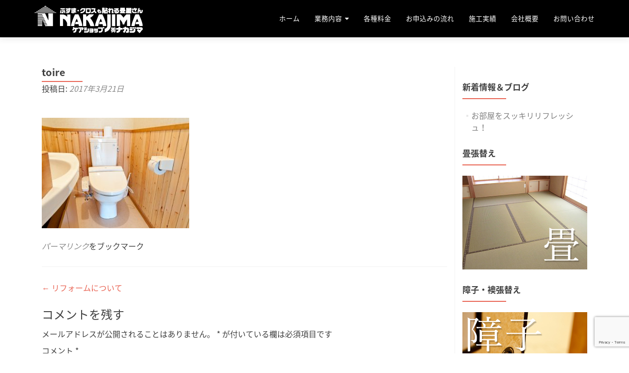

--- FILE ---
content_type: text/html; charset=UTF-8
request_url: http://nakajima-wa.com/job/renovation/attachment/toire/
body_size: 9885
content:
<!DOCTYPE html>

<html dir="ltr" lang="ja"
	prefix="og: https://ogp.me/ns#" >

<head>

<meta charset="UTF-8">
<meta name="viewport" content="width=device-width, initial-scale=1">
<link rel="profile" href="http://gmpg.org/xfn/11">
<link rel="pingback" href="http://nakajima-wa.com/xmlrpc.php">
<link href="https://fonts.googleapis.com/earlyaccess/notosansjapanese.css" rel="stylesheet" />
<link href="http://nakajima-wa.com/wp-content/themes/zerif-lite/css/mail.css" rel="stylesheet" />

<title>toire | 株式会社ナカジマ｜長野・北信の畳、襖の張替え、リフォーム、リノベーション</title>

		<!-- All in One SEO 4.2.2 -->
		<meta name="robots" content="max-image-preview:large" />
		<link rel="canonical" href="http://nakajima-wa.com/job/renovation/attachment/toire/" />
		<meta property="og:locale" content="ja_JP" />
		<meta property="og:site_name" content="株式会社ナカジマ｜長野・北信の畳、襖の張替え、リフォーム、リノベーション | 長野・北信地方の畳、襖の張り替え・リフォーム、リノベーションは株式会社ナカジマにお任せ下さい。" />
		<meta property="og:type" content="article" />
		<meta property="og:title" content="toire | 株式会社ナカジマ｜長野・北信の畳、襖の張替え、リフォーム、リノベーション" />
		<meta property="og:url" content="http://nakajima-wa.com/job/renovation/attachment/toire/" />
		<meta property="og:image" content="http://nakajima-wa.com/wp-content/uploads/2017/03/nakajima_logo.png" />
		<meta property="article:published_time" content="2017-03-20T16:19:04+00:00" />
		<meta property="article:modified_time" content="2017-03-20T16:19:04+00:00" />
		<meta name="twitter:card" content="summary" />
		<meta name="twitter:title" content="toire | 株式会社ナカジマ｜長野・北信の畳、襖の張替え、リフォーム、リノベーション" />
		<meta name="twitter:image" content="http://nakajima-wa.com/wp-content/uploads/2017/03/nakajima_logo.png" />
		<meta name="google" content="nositelinkssearchbox" />
		<script type="application/ld+json" class="aioseo-schema">
			{"@context":"https:\/\/schema.org","@graph":[{"@type":"WebSite","@id":"http:\/\/nakajima-wa.com\/#website","url":"http:\/\/nakajima-wa.com\/","name":"\u682a\u5f0f\u4f1a\u793e\u30ca\u30ab\u30b8\u30de\uff5c\u9577\u91ce\u30fb\u5317\u4fe1\u306e\u7573\u3001\u8956\u306e\u5f35\u66ff\u3048\u3001\u30ea\u30d5\u30a9\u30fc\u30e0\u3001\u30ea\u30ce\u30d9\u30fc\u30b7\u30e7\u30f3","description":"\u9577\u91ce\u30fb\u5317\u4fe1\u5730\u65b9\u306e\u7573\u3001\u8956\u306e\u5f35\u308a\u66ff\u3048\u30fb\u30ea\u30d5\u30a9\u30fc\u30e0\u3001\u30ea\u30ce\u30d9\u30fc\u30b7\u30e7\u30f3\u306f\u682a\u5f0f\u4f1a\u793e\u30ca\u30ab\u30b8\u30de\u306b\u304a\u4efb\u305b\u4e0b\u3055\u3044\u3002","inLanguage":"ja","publisher":{"@id":"http:\/\/nakajima-wa.com\/#organization"}},{"@type":"Organization","@id":"http:\/\/nakajima-wa.com\/#organization","name":"\u682a\u5f0f\u4f1a\u793e\u30ca\u30ab\u30b8\u30de\uff5c\u9577\u91ce\u30fb\u5317\u4fe1\u306e\u7573\u3001\u8956\u306e\u5f35\u66ff\u3048\u3001\u30ea\u30d5\u30a9\u30fc\u30e0\u3001\u30ea\u30ce\u30d9\u30fc\u30b7\u30e7\u30f3","url":"http:\/\/nakajima-wa.com\/","logo":{"@type":"ImageObject","@id":"http:\/\/nakajima-wa.com\/#organizationLogo","url":"http:\/\/nakajima-wa.com\/wp-content\/uploads\/2017\/03\/nakajima_logo.png","width":230,"height":60},"image":{"@id":"http:\/\/nakajima-wa.com\/#organizationLogo"}},{"@type":"BreadcrumbList","@id":"http:\/\/nakajima-wa.com\/job\/renovation\/attachment\/toire\/#breadcrumblist","itemListElement":[{"@type":"ListItem","@id":"http:\/\/nakajima-wa.com\/#listItem","position":1,"item":{"@type":"WebPage","@id":"http:\/\/nakajima-wa.com\/","name":"\u30db\u30fc\u30e0","description":"\u9577\u91ce\u30fb\u5317\u4fe1\u5730\u65b9\u306e\u7573\u3001\u8956\u306e\u5f35\u308a\u66ff\u3048\u30fb\u30ea\u30d5\u30a9\u30fc\u30e0\u3001\u30ea\u30ce\u30d9\u30fc\u30b7\u30e7\u30f3\u306f\u682a\u5f0f\u4f1a\u793e\u30ca\u30ab\u30b8\u30de\u306b\u304a\u4efb\u305b\u4e0b\u3055\u3044\u3002","url":"http:\/\/nakajima-wa.com\/"},"nextItem":"http:\/\/nakajima-wa.com\/job\/renovation\/attachment\/toire\/#listItem"},{"@type":"ListItem","@id":"http:\/\/nakajima-wa.com\/job\/renovation\/attachment\/toire\/#listItem","position":2,"item":{"@type":"WebPage","@id":"http:\/\/nakajima-wa.com\/job\/renovation\/attachment\/toire\/","name":"toire","url":"http:\/\/nakajima-wa.com\/job\/renovation\/attachment\/toire\/"},"previousItem":"http:\/\/nakajima-wa.com\/#listItem"}]},{"@type":"Person","@id":"http:\/\/nakajima-wa.com\/author\/early\/#author","url":"http:\/\/nakajima-wa.com\/author\/early\/","name":"early","image":{"@type":"ImageObject","@id":"http:\/\/nakajima-wa.com\/job\/renovation\/attachment\/toire\/#authorImage","url":"http:\/\/1.gravatar.com\/avatar\/4e801ac50486964fca4de726e53c2541?s=96&d=mm&r=g","width":96,"height":96,"caption":"early"}},{"@type":"ItemPage","@id":"http:\/\/nakajima-wa.com\/job\/renovation\/attachment\/toire\/#itempage","url":"http:\/\/nakajima-wa.com\/job\/renovation\/attachment\/toire\/","name":"toire | \u682a\u5f0f\u4f1a\u793e\u30ca\u30ab\u30b8\u30de\uff5c\u9577\u91ce\u30fb\u5317\u4fe1\u306e\u7573\u3001\u8956\u306e\u5f35\u66ff\u3048\u3001\u30ea\u30d5\u30a9\u30fc\u30e0\u3001\u30ea\u30ce\u30d9\u30fc\u30b7\u30e7\u30f3","inLanguage":"ja","isPartOf":{"@id":"http:\/\/nakajima-wa.com\/#website"},"breadcrumb":{"@id":"http:\/\/nakajima-wa.com\/job\/renovation\/attachment\/toire\/#breadcrumblist"},"author":"http:\/\/nakajima-wa.com\/author\/early\/#author","creator":"http:\/\/nakajima-wa.com\/author\/early\/#author","datePublished":"2017-03-20T16:19:04+09:00","dateModified":"2017-03-20T16:19:04+09:00"}]}
		</script>
		<!-- All in One SEO -->

<link rel='dns-prefetch' href='//www.google.com' />
<link rel='dns-prefetch' href='//fonts.googleapis.com' />
<link rel='dns-prefetch' href='//s.w.org' />
<link rel="alternate" type="application/rss+xml" title="株式会社ナカジマ｜長野・北信の畳、襖の張替え、リフォーム、リノベーション &raquo; フィード" href="http://nakajima-wa.com/feed/" />
<link rel="alternate" type="application/rss+xml" title="株式会社ナカジマ｜長野・北信の畳、襖の張替え、リフォーム、リノベーション &raquo; コメントフィード" href="http://nakajima-wa.com/comments/feed/" />
<link rel="alternate" type="application/rss+xml" title="株式会社ナカジマ｜長野・北信の畳、襖の張替え、リフォーム、リノベーション &raquo; toire のコメントのフィード" href="http://nakajima-wa.com/job/renovation/attachment/toire/feed/" />
<script type="text/javascript">
window._wpemojiSettings = {"baseUrl":"https:\/\/s.w.org\/images\/core\/emoji\/14.0.0\/72x72\/","ext":".png","svgUrl":"https:\/\/s.w.org\/images\/core\/emoji\/14.0.0\/svg\/","svgExt":".svg","source":{"concatemoji":"http:\/\/nakajima-wa.com\/wp-includes\/js\/wp-emoji-release.min.js?ver=6.0.11"}};
/*! This file is auto-generated */
!function(e,a,t){var n,r,o,i=a.createElement("canvas"),p=i.getContext&&i.getContext("2d");function s(e,t){var a=String.fromCharCode,e=(p.clearRect(0,0,i.width,i.height),p.fillText(a.apply(this,e),0,0),i.toDataURL());return p.clearRect(0,0,i.width,i.height),p.fillText(a.apply(this,t),0,0),e===i.toDataURL()}function c(e){var t=a.createElement("script");t.src=e,t.defer=t.type="text/javascript",a.getElementsByTagName("head")[0].appendChild(t)}for(o=Array("flag","emoji"),t.supports={everything:!0,everythingExceptFlag:!0},r=0;r<o.length;r++)t.supports[o[r]]=function(e){if(!p||!p.fillText)return!1;switch(p.textBaseline="top",p.font="600 32px Arial",e){case"flag":return s([127987,65039,8205,9895,65039],[127987,65039,8203,9895,65039])?!1:!s([55356,56826,55356,56819],[55356,56826,8203,55356,56819])&&!s([55356,57332,56128,56423,56128,56418,56128,56421,56128,56430,56128,56423,56128,56447],[55356,57332,8203,56128,56423,8203,56128,56418,8203,56128,56421,8203,56128,56430,8203,56128,56423,8203,56128,56447]);case"emoji":return!s([129777,127995,8205,129778,127999],[129777,127995,8203,129778,127999])}return!1}(o[r]),t.supports.everything=t.supports.everything&&t.supports[o[r]],"flag"!==o[r]&&(t.supports.everythingExceptFlag=t.supports.everythingExceptFlag&&t.supports[o[r]]);t.supports.everythingExceptFlag=t.supports.everythingExceptFlag&&!t.supports.flag,t.DOMReady=!1,t.readyCallback=function(){t.DOMReady=!0},t.supports.everything||(n=function(){t.readyCallback()},a.addEventListener?(a.addEventListener("DOMContentLoaded",n,!1),e.addEventListener("load",n,!1)):(e.attachEvent("onload",n),a.attachEvent("onreadystatechange",function(){"complete"===a.readyState&&t.readyCallback()})),(e=t.source||{}).concatemoji?c(e.concatemoji):e.wpemoji&&e.twemoji&&(c(e.twemoji),c(e.wpemoji)))}(window,document,window._wpemojiSettings);
</script>
<style type="text/css">
img.wp-smiley,
img.emoji {
	display: inline !important;
	border: none !important;
	box-shadow: none !important;
	height: 1em !important;
	width: 1em !important;
	margin: 0 0.07em !important;
	vertical-align: -0.1em !important;
	background: none !important;
	padding: 0 !important;
}
</style>
	<link rel='stylesheet' id='wp-block-library-css'  href='http://nakajima-wa.com/wp-includes/css/dist/block-library/style.min.css?ver=6.0.11' type='text/css' media='all' />
<link rel='stylesheet' id='font-awesome-5-css'  href='http://nakajima-wa.com/wp-content/plugins/themeisle-companion/obfx_modules/gutenberg-blocks/assets/fontawesome/css/all.min.css?ver=2.10.13' type='text/css' media='all' />
<link rel='stylesheet' id='font-awesome-4-shims-css'  href='http://nakajima-wa.com/wp-content/plugins/themeisle-companion/obfx_modules/gutenberg-blocks/assets/fontawesome/css/v4-shims.min.css?ver=2.10.13' type='text/css' media='all' />
<style id='global-styles-inline-css' type='text/css'>
body{--wp--preset--color--black: #000000;--wp--preset--color--cyan-bluish-gray: #abb8c3;--wp--preset--color--white: #ffffff;--wp--preset--color--pale-pink: #f78da7;--wp--preset--color--vivid-red: #cf2e2e;--wp--preset--color--luminous-vivid-orange: #ff6900;--wp--preset--color--luminous-vivid-amber: #fcb900;--wp--preset--color--light-green-cyan: #7bdcb5;--wp--preset--color--vivid-green-cyan: #00d084;--wp--preset--color--pale-cyan-blue: #8ed1fc;--wp--preset--color--vivid-cyan-blue: #0693e3;--wp--preset--color--vivid-purple: #9b51e0;--wp--preset--gradient--vivid-cyan-blue-to-vivid-purple: linear-gradient(135deg,rgba(6,147,227,1) 0%,rgb(155,81,224) 100%);--wp--preset--gradient--light-green-cyan-to-vivid-green-cyan: linear-gradient(135deg,rgb(122,220,180) 0%,rgb(0,208,130) 100%);--wp--preset--gradient--luminous-vivid-amber-to-luminous-vivid-orange: linear-gradient(135deg,rgba(252,185,0,1) 0%,rgba(255,105,0,1) 100%);--wp--preset--gradient--luminous-vivid-orange-to-vivid-red: linear-gradient(135deg,rgba(255,105,0,1) 0%,rgb(207,46,46) 100%);--wp--preset--gradient--very-light-gray-to-cyan-bluish-gray: linear-gradient(135deg,rgb(238,238,238) 0%,rgb(169,184,195) 100%);--wp--preset--gradient--cool-to-warm-spectrum: linear-gradient(135deg,rgb(74,234,220) 0%,rgb(151,120,209) 20%,rgb(207,42,186) 40%,rgb(238,44,130) 60%,rgb(251,105,98) 80%,rgb(254,248,76) 100%);--wp--preset--gradient--blush-light-purple: linear-gradient(135deg,rgb(255,206,236) 0%,rgb(152,150,240) 100%);--wp--preset--gradient--blush-bordeaux: linear-gradient(135deg,rgb(254,205,165) 0%,rgb(254,45,45) 50%,rgb(107,0,62) 100%);--wp--preset--gradient--luminous-dusk: linear-gradient(135deg,rgb(255,203,112) 0%,rgb(199,81,192) 50%,rgb(65,88,208) 100%);--wp--preset--gradient--pale-ocean: linear-gradient(135deg,rgb(255,245,203) 0%,rgb(182,227,212) 50%,rgb(51,167,181) 100%);--wp--preset--gradient--electric-grass: linear-gradient(135deg,rgb(202,248,128) 0%,rgb(113,206,126) 100%);--wp--preset--gradient--midnight: linear-gradient(135deg,rgb(2,3,129) 0%,rgb(40,116,252) 100%);--wp--preset--duotone--dark-grayscale: url('#wp-duotone-dark-grayscale');--wp--preset--duotone--grayscale: url('#wp-duotone-grayscale');--wp--preset--duotone--purple-yellow: url('#wp-duotone-purple-yellow');--wp--preset--duotone--blue-red: url('#wp-duotone-blue-red');--wp--preset--duotone--midnight: url('#wp-duotone-midnight');--wp--preset--duotone--magenta-yellow: url('#wp-duotone-magenta-yellow');--wp--preset--duotone--purple-green: url('#wp-duotone-purple-green');--wp--preset--duotone--blue-orange: url('#wp-duotone-blue-orange');--wp--preset--font-size--small: 13px;--wp--preset--font-size--medium: 20px;--wp--preset--font-size--large: 36px;--wp--preset--font-size--x-large: 42px;}.has-black-color{color: var(--wp--preset--color--black) !important;}.has-cyan-bluish-gray-color{color: var(--wp--preset--color--cyan-bluish-gray) !important;}.has-white-color{color: var(--wp--preset--color--white) !important;}.has-pale-pink-color{color: var(--wp--preset--color--pale-pink) !important;}.has-vivid-red-color{color: var(--wp--preset--color--vivid-red) !important;}.has-luminous-vivid-orange-color{color: var(--wp--preset--color--luminous-vivid-orange) !important;}.has-luminous-vivid-amber-color{color: var(--wp--preset--color--luminous-vivid-amber) !important;}.has-light-green-cyan-color{color: var(--wp--preset--color--light-green-cyan) !important;}.has-vivid-green-cyan-color{color: var(--wp--preset--color--vivid-green-cyan) !important;}.has-pale-cyan-blue-color{color: var(--wp--preset--color--pale-cyan-blue) !important;}.has-vivid-cyan-blue-color{color: var(--wp--preset--color--vivid-cyan-blue) !important;}.has-vivid-purple-color{color: var(--wp--preset--color--vivid-purple) !important;}.has-black-background-color{background-color: var(--wp--preset--color--black) !important;}.has-cyan-bluish-gray-background-color{background-color: var(--wp--preset--color--cyan-bluish-gray) !important;}.has-white-background-color{background-color: var(--wp--preset--color--white) !important;}.has-pale-pink-background-color{background-color: var(--wp--preset--color--pale-pink) !important;}.has-vivid-red-background-color{background-color: var(--wp--preset--color--vivid-red) !important;}.has-luminous-vivid-orange-background-color{background-color: var(--wp--preset--color--luminous-vivid-orange) !important;}.has-luminous-vivid-amber-background-color{background-color: var(--wp--preset--color--luminous-vivid-amber) !important;}.has-light-green-cyan-background-color{background-color: var(--wp--preset--color--light-green-cyan) !important;}.has-vivid-green-cyan-background-color{background-color: var(--wp--preset--color--vivid-green-cyan) !important;}.has-pale-cyan-blue-background-color{background-color: var(--wp--preset--color--pale-cyan-blue) !important;}.has-vivid-cyan-blue-background-color{background-color: var(--wp--preset--color--vivid-cyan-blue) !important;}.has-vivid-purple-background-color{background-color: var(--wp--preset--color--vivid-purple) !important;}.has-black-border-color{border-color: var(--wp--preset--color--black) !important;}.has-cyan-bluish-gray-border-color{border-color: var(--wp--preset--color--cyan-bluish-gray) !important;}.has-white-border-color{border-color: var(--wp--preset--color--white) !important;}.has-pale-pink-border-color{border-color: var(--wp--preset--color--pale-pink) !important;}.has-vivid-red-border-color{border-color: var(--wp--preset--color--vivid-red) !important;}.has-luminous-vivid-orange-border-color{border-color: var(--wp--preset--color--luminous-vivid-orange) !important;}.has-luminous-vivid-amber-border-color{border-color: var(--wp--preset--color--luminous-vivid-amber) !important;}.has-light-green-cyan-border-color{border-color: var(--wp--preset--color--light-green-cyan) !important;}.has-vivid-green-cyan-border-color{border-color: var(--wp--preset--color--vivid-green-cyan) !important;}.has-pale-cyan-blue-border-color{border-color: var(--wp--preset--color--pale-cyan-blue) !important;}.has-vivid-cyan-blue-border-color{border-color: var(--wp--preset--color--vivid-cyan-blue) !important;}.has-vivid-purple-border-color{border-color: var(--wp--preset--color--vivid-purple) !important;}.has-vivid-cyan-blue-to-vivid-purple-gradient-background{background: var(--wp--preset--gradient--vivid-cyan-blue-to-vivid-purple) !important;}.has-light-green-cyan-to-vivid-green-cyan-gradient-background{background: var(--wp--preset--gradient--light-green-cyan-to-vivid-green-cyan) !important;}.has-luminous-vivid-amber-to-luminous-vivid-orange-gradient-background{background: var(--wp--preset--gradient--luminous-vivid-amber-to-luminous-vivid-orange) !important;}.has-luminous-vivid-orange-to-vivid-red-gradient-background{background: var(--wp--preset--gradient--luminous-vivid-orange-to-vivid-red) !important;}.has-very-light-gray-to-cyan-bluish-gray-gradient-background{background: var(--wp--preset--gradient--very-light-gray-to-cyan-bluish-gray) !important;}.has-cool-to-warm-spectrum-gradient-background{background: var(--wp--preset--gradient--cool-to-warm-spectrum) !important;}.has-blush-light-purple-gradient-background{background: var(--wp--preset--gradient--blush-light-purple) !important;}.has-blush-bordeaux-gradient-background{background: var(--wp--preset--gradient--blush-bordeaux) !important;}.has-luminous-dusk-gradient-background{background: var(--wp--preset--gradient--luminous-dusk) !important;}.has-pale-ocean-gradient-background{background: var(--wp--preset--gradient--pale-ocean) !important;}.has-electric-grass-gradient-background{background: var(--wp--preset--gradient--electric-grass) !important;}.has-midnight-gradient-background{background: var(--wp--preset--gradient--midnight) !important;}.has-small-font-size{font-size: var(--wp--preset--font-size--small) !important;}.has-medium-font-size{font-size: var(--wp--preset--font-size--medium) !important;}.has-large-font-size{font-size: var(--wp--preset--font-size--large) !important;}.has-x-large-font-size{font-size: var(--wp--preset--font-size--x-large) !important;}
</style>
<link rel='stylesheet' id='contact-form-7-css'  href='http://nakajima-wa.com/wp-content/plugins/contact-form-7/includes/css/styles.css?ver=5.6' type='text/css' media='all' />
<link rel='stylesheet' id='zerif_font-css'  href='//fonts.googleapis.com/css?family=Lato%3A300%2C400%2C700%2C400italic%7CMontserrat%3A400%2C700%7CHomemade+Apple&#038;subset=latin%2Clatin-ext' type='text/css' media='all' />
<link rel='stylesheet' id='zerif_font_all-css'  href='//fonts.googleapis.com/css?family=Open+Sans%3A300%2C300italic%2C400%2C400italic%2C600%2C600italic%2C700%2C700italic%2C800%2C800italic&#038;subset=latin&#038;ver=6.0.11' type='text/css' media='all' />
<link rel='stylesheet' id='zerif_bootstrap_style-css'  href='http://nakajima-wa.com/wp-content/themes/zerif-lite/css/bootstrap.css?ver=6.0.11' type='text/css' media='all' />
<link rel='stylesheet' id='zerif_fontawesome-css'  href='http://nakajima-wa.com/wp-content/themes/zerif-lite/css/font-awesome.min.css?ver=v1' type='text/css' media='all' />
<link rel='stylesheet' id='zerif_style-css'  href='http://nakajima-wa.com/wp-content/themes/zerif-lite/style.css?ver=v1' type='text/css' media='all' />
<link rel='stylesheet' id='zerif_responsive_style-css'  href='http://nakajima-wa.com/wp-content/themes/zerif-lite/css/responsive.css?ver=v1' type='text/css' media='all' />
<!--[if lt IE 9]>
<link rel='stylesheet' id='zerif_ie_style-css'  href='http://nakajima-wa.com/wp-content/themes/zerif-lite/css/ie.css?ver=v1' type='text/css' media='all' />
<![endif]-->
<link rel='stylesheet' id='tablepress-default-css'  href='http://nakajima-wa.com/wp-content/tablepress-combined.min.css?ver=7' type='text/css' media='all' />
<script type='text/javascript' src='http://nakajima-wa.com/wp-includes/js/jquery/jquery.min.js?ver=3.6.0' id='jquery-core-js'></script>
<script type='text/javascript' src='http://nakajima-wa.com/wp-includes/js/jquery/jquery-migrate.min.js?ver=3.3.2' id='jquery-migrate-js'></script>
<!--[if lt IE 9]>
<script type='text/javascript' src='http://nakajima-wa.com/wp-content/themes/zerif-lite/js/html5.js?ver=6.0.11' id='zerif_html5-js'></script>
<![endif]-->
<link rel="https://api.w.org/" href="http://nakajima-wa.com/wp-json/" /><link rel="alternate" type="application/json" href="http://nakajima-wa.com/wp-json/wp/v2/media/370" /><link rel="EditURI" type="application/rsd+xml" title="RSD" href="http://nakajima-wa.com/xmlrpc.php?rsd" />
<link rel="wlwmanifest" type="application/wlwmanifest+xml" href="http://nakajima-wa.com/wp-includes/wlwmanifest.xml" /> 
<meta name="generator" content="WordPress 6.0.11" />
<link rel='shortlink' href='http://nakajima-wa.com/?p=370' />
<link rel="alternate" type="application/json+oembed" href="http://nakajima-wa.com/wp-json/oembed/1.0/embed?url=http%3A%2F%2Fnakajima-wa.com%2Fjob%2Frenovation%2Fattachment%2Ftoire%2F" />
<link rel="alternate" type="text/xml+oembed" href="http://nakajima-wa.com/wp-json/oembed/1.0/embed?url=http%3A%2F%2Fnakajima-wa.com%2Fjob%2Frenovation%2Fattachment%2Ftoire%2F&#038;format=xml" />
<!-- Enter your scripts here --><style type="text/css" id="custom-background-css">
body.custom-background { background-image: url("http://earlyimage.m17.coreserver.jp/nakajima-wa.com/wp-content/uploads/2017/03/cropped-a0001_002045_m.jpg"); background-position: center center; background-size: cover; background-repeat: no-repeat; background-attachment: fixed; }
</style>
	<link rel="icon" href="http://nakajima-wa.com/wp-content/uploads/2017/03/cropped-nakajima_logo-32x32.png" sizes="32x32" />
<link rel="icon" href="http://nakajima-wa.com/wp-content/uploads/2017/03/cropped-nakajima_logo-192x192.png" sizes="192x192" />
<link rel="apple-touch-icon" href="http://nakajima-wa.com/wp-content/uploads/2017/03/cropped-nakajima_logo-180x180.png" />
<meta name="msapplication-TileImage" content="http://nakajima-wa.com/wp-content/uploads/2017/03/cropped-nakajima_logo-270x270.png" />
		<style type="text/css" id="wp-custom-css">
			/*
ここに独自の CSS を追加することができます。

詳しくは上のヘルプアイコンをクリックしてください。
*/
html,body {
font-family: "Noto Sans Japanese"!important;
}

#main-nav{background: #000000;}
.navbar-inverse .navbar-nav > li > a{
color:#fff;
font-size: 0.85em;
}
.navbar-inverse .navbar-nav ul.sub-menu{
background:#000;
}
.navbar-inverse .navbar-nav ul.sub-menu li a{
color:#fff;
font-size: 0.85em;
}
.navbar-inverse .navbar-nav > li{
margin-right:30px;
}
h1.intro-text{
font-family: "Noto Sans Japanese"!important;
font-size: 35px;
}

.section-header h2{
font-size: 35px;
letter-spacing:2px;
}

.quote{display:none;}

.team-member:hover .details, .team-member:focus .details{
background: rgba(123, 77, 8, 0.8);
border-radius: 87px;
padding: 3em;
width: 174px;
height: 174px;
margin: 0 auto;
text-align: center;
}

.team-member .details{
right: 0;
}

.textwidget,.textwidget a{
font-size:12px;

}

.tatami-contents h3{
	position: relative;
	padding-bottom: .5em;
	border-bottom: 4px solid #ccc;
}
.tatami-contents h3::after {
	position: absolute;
	bottom: -4px;
	left: 0;
	z-index: 2;
	content: '';
	width: 20%;
	height: 4px;
	background-color: #3498db;
}

.fusuma-box{
width:100%;
float:left;
margin-bottom:30px;
}

.web-link{
margin-top:5px;
}

.company dd{
margin-bottom:20px;
line-height:2;
}

.footer-widget {
font-size:12px;
padding: 1em 0 0 0;
}
.zerif-footer-address a{
font-size:13px;
padding: 1em 0 0 0;
}		</style>
		
<script>
  (function(i,s,o,g,r,a,m){i['GoogleAnalyticsObject']=r;i[r]=i[r]||function(){
  (i[r].q=i[r].q||[]).push(arguments)},i[r].l=1*new Date();a=s.createElement(o),
  m=s.getElementsByTagName(o)[0];a.async=1;a.src=g;m.parentNode.insertBefore(a,m)
  })(window,document,'script','https://www.google-analytics.com/analytics.js','ga');

  ga('create', 'UA-96753120-1', 'auto');
  ga('send', 'pageview');

</script>
</head>


	<body class="attachment attachment-template-default single single-attachment postid-370 attachmentid-370 attachment-jpeg wp-custom-logo elementor-default elementor-kit-597" >



<div id="mobilebgfix">
	<div class="mobile-bg-fix-img-wrap">
		<div class="mobile-bg-fix-img"></div>
	</div>
	<div class="mobile-bg-fix-whole-site">


<header id="home" class="header" itemscope="itemscope" itemtype="http://schema.org/WPHeader">

	<div id="main-nav" class="navbar navbar-inverse bs-docs-nav" role="banner">

		<div class="container">

			<div class="navbar-header responsive-logo">

				<button class="navbar-toggle collapsed" type="button" data-toggle="collapse" data-target=".bs-navbar-collapse">

				<span class="sr-only">ナビゲーションを切り替え</span>

				<span class="icon-bar"></span>

				<span class="icon-bar"></span>

				<span class="icon-bar"></span>

				</button>

					<div class="navbar-brand">

						<a href="http://nakajima-wa.com/" class="custom-logo-link" rel="home"><img width="230" height="60" src="http://nakajima-wa.com/wp-content/uploads/2017/03/nakajima_logo.png" class="custom-logo" alt="株式会社ナカジマ｜長野・北信の畳、襖の張替え、リフォーム、リノベーション" /></a>
					</div> <!-- /.navbar-brand -->

				</div> <!-- /.navbar-header -->

				<nav class="navbar-collapse bs-navbar-collapse collapse" id="site-navigation" itemscope itemtype="http://schema.org/SiteNavigationElement">
		<a class="screen-reader-text skip-link" href="#content">コンテンツへスキップ</a>
		<ul id="menu-mainmenu" class="nav navbar-nav navbar-right responsive-nav main-nav-list"><li id="menu-item-151" class="menu-item menu-item-type-custom menu-item-object-custom menu-item-home menu-item-151"><a href="http://nakajima-wa.com/">ホーム</a></li>
<li id="menu-item-147" class="menu-item menu-item-type-post_type menu-item-object-page menu-item-has-children menu-item-147"><a href="http://nakajima-wa.com/job/">業務内容</a>
<ul class="sub-menu">
	<li id="menu-item-149" class="menu-item menu-item-type-post_type menu-item-object-page menu-item-has-children menu-item-149"><a href="http://nakajima-wa.com/job/tatami/">畳張替えについて</a>
	<ul class="sub-menu">
		<li id="menu-item-422" class="menu-item menu-item-type-post_type menu-item-object-page menu-item-422"><a href="http://nakajima-wa.com/job/tatami-color/">おしゃれ畳</a></li>
		<li id="menu-item-449" class="menu-item menu-item-type-post_type menu-item-object-page menu-item-449"><a href="http://nakajima-wa.com/job/mamechishiki/">畳の豆知識</a></li>
	</ul>
</li>
	<li id="menu-item-150" class="menu-item menu-item-type-post_type menu-item-object-page menu-item-has-children menu-item-150"><a href="http://nakajima-wa.com/job/shouji/">障子・襖の張替え</a>
	<ul class="sub-menu">
		<li id="menu-item-472" class="menu-item menu-item-type-post_type menu-item-object-page menu-item-472"><a href="http://nakajima-wa.com/job/fusuma/">襖のデザイン</a></li>
	</ul>
</li>
	<li id="menu-item-148" class="menu-item menu-item-type-post_type menu-item-object-page menu-item-148"><a href="http://nakajima-wa.com/job/renovation/">リフォームについて</a></li>
</ul>
</li>
<li id="menu-item-142" class="menu-item menu-item-type-post_type menu-item-object-page menu-item-142"><a href="http://nakajima-wa.com/price/">各種料金</a></li>
<li id="menu-item-143" class="menu-item menu-item-type-post_type menu-item-object-page menu-item-143"><a href="http://nakajima-wa.com/flow/">お申込みの流れ</a></li>
<li id="menu-item-146" class="menu-item menu-item-type-post_type menu-item-object-page menu-item-146"><a href="http://nakajima-wa.com/work/">施工実績</a></li>
<li id="menu-item-145" class="menu-item menu-item-type-post_type menu-item-object-page menu-item-145"><a href="http://nakajima-wa.com/company/">会社概要</a></li>
<li id="menu-item-154" class="menu-item menu-item-type-post_type menu-item-object-page menu-item-154"><a href="http://nakajima-wa.com/contact/">お問い合わせ</a></li>
</ul>	</nav>
	
		</div> <!-- /.container -->

	</div> <!-- /#main-nav -->
	<!-- / END TOP BAR -->
<div class="clear"></div>

</header> <!-- / END HOME SECTION  -->

<div id="content" class="site-content">

	<div class="container">
				<div class="content-left-wrap col-md-9">
						<div id="primary" class="content-area">
				<main itemscope itemtype="http://schema.org/WebPageElement" itemprop="mainContentOfPage" id="main" class="site-main">
				<article id="post-370" class="post-370 attachment type-attachment status-inherit hentry">	<header class="entry-header">		<h1 class="entry-title">toire</h1>		<div class="entry-meta">			<span class="posted-on">投稿日: <a href="http://nakajima-wa.com/job/renovation/attachment/toire/" rel="bookmark"><time class="entry-date published" datetime="2017-03-21T01:19:04+09:00">2017年3月21日</time></a></span><span class="byline"> 投稿者: <span class="author vcard"><a class="url fn n" href="http://nakajima-wa.com/author/early/">early</a></span></span>		</div><!-- .entry-meta -->	</header><!-- .entry-header -->	<div class="entry-content">		<p class="attachment"><a href='http://nakajima-wa.com/wp-content/uploads/2017/03/toire.jpg'><img width="300" height="225" src="http://nakajima-wa.com/wp-content/uploads/2017/03/toire-300x225.jpg" class="attachment-medium size-medium" alt="" loading="lazy" srcset="http://nakajima-wa.com/wp-content/uploads/2017/03/toire-300x225.jpg 300w, http://nakajima-wa.com/wp-content/uploads/2017/03/toire-285x214.jpg 285w, http://nakajima-wa.com/wp-content/uploads/2017/03/toire.jpg 500w" sizes="(max-width: 300px) 100vw, 300px" /></a></p>
	</div><!-- .entry-content -->	<footer class="entry-footer">		<a href="http://nakajima-wa.com/job/renovation/attachment/toire/" rel="bookmark">パーマリンク</a>をブックマーク			</footer><!-- .entry-footer --></article><!-- #post-## -->
	<nav class="navigation post-navigation" aria-label="投稿">
		<h2 class="screen-reader-text">投稿ナビゲーション</h2>
		<div class="nav-links"><div class="nav-previous"><a href="http://nakajima-wa.com/job/renovation/" rel="prev"><span class="meta-nav">&larr;</span> リフォームについて</a></div></div>
	</nav>
<div id="comments" class="comments-area">

	
	
		<div id="respond" class="comment-respond">
		<h3 id="reply-title" class="comment-reply-title">コメントを残す <small><a rel="nofollow" id="cancel-comment-reply-link" href="/job/renovation/attachment/toire/#respond" style="display:none;">コメントをキャンセル</a></small></h3><form action="http://nakajima-wa.com/wp-comments-post.php" method="post" id="commentform" class="comment-form" novalidate><p class="comment-notes"><span id="email-notes">メールアドレスが公開されることはありません。</span> <span class="required-field-message" aria-hidden="true"><span class="required" aria-hidden="true">*</span> が付いている欄は必須項目です</span></p><p class="comment-form-comment"><label for="comment">コメント <span class="required" aria-hidden="true">*</span></label> <textarea id="comment" name="comment" cols="45" rows="8" maxlength="65525" required></textarea></p><p class="comment-form-author"><label for="author">名前 <span class="required" aria-hidden="true">*</span></label> <input id="author" name="author" type="text" value="" size="30" maxlength="245" required /></p>
<p class="comment-form-email"><label for="email">メール <span class="required" aria-hidden="true">*</span></label> <input id="email" name="email" type="email" value="" size="30" maxlength="100" aria-describedby="email-notes" required /></p>
<p class="comment-form-url"><label for="url">サイト</label> <input id="url" name="url" type="url" value="" size="30" maxlength="200" /></p>
<p class="form-submit"><input name="submit" type="submit" id="submit" class="submit" value="コメントを送信" /> <input type='hidden' name='comment_post_ID' value='370' id='comment_post_ID' />
<input type='hidden' name='comment_parent' id='comment_parent' value='0' />
</p><p style="display: none;"><input type="hidden" id="akismet_comment_nonce" name="akismet_comment_nonce" value="eff94119d8" /></p><p style="display: none !important;"><label>&#916;<textarea name="ak_hp_textarea" cols="45" rows="8" maxlength="100"></textarea></label><input type="hidden" id="ak_js_1" name="ak_js" value="177"/><script>document.getElementById( "ak_js_1" ).setAttribute( "value", ( new Date() ).getTime() );</script></p></form>	</div><!-- #respond -->
	
</div><!-- #comments -->				</main><!-- #main -->
			</div><!-- #primary -->
					</div><!-- .content-left-wrap -->
					<div class="sidebar-wrap col-md-3 content-left-wrap">
			<div id="secondary" class="widget-area" role="complementary">				
		<aside id="recent-posts-2" class="widget widget_recent_entries">
		<h2 class="widget-title">新着情報＆ブログ</h2>
		<ul>
											<li>
					<a href="http://nakajima-wa.com/news/680/">お部屋をスッキリリフレッシュ！</a>
									</li>
					</ul>

		</aside><aside id="widget_sp_image-5" class="widget widget_sp_image"><h2 class="widget-title">畳張替え</h2><a href="http://nakajima-wa.com/job/tatami/" target="_self" class="widget_sp_image-image-link" title="畳張替え"><img width="500" height="375" alt="畳張替え" class="attachment-full" style="max-width: 100%;" srcset="http://nakajima-wa.com/wp-content/uploads/2017/03/tatami_banner.jpg 500w, http://nakajima-wa.com/wp-content/uploads/2017/03/tatami_banner-300x225.jpg 300w, http://nakajima-wa.com/wp-content/uploads/2017/03/tatami_banner-285x214.jpg 285w" sizes="(max-width: 500px) 100vw, 500px" src="http://nakajima-wa.com/wp-content/uploads/2017/03/tatami_banner.jpg" /></a></aside><aside id="widget_sp_image-6" class="widget widget_sp_image"><h2 class="widget-title">障子・襖張替え</h2><a href="http://nakajima-wa.com/job/shouji" target="_self" class="widget_sp_image-image-link" title="障子・襖張替え"><img width="500" height="375" alt="障子・襖張替え" class="attachment-full" style="max-width: 100%;" srcset="http://nakajima-wa.com/wp-content/uploads/2017/03/shouji_banner.jpg 500w, http://nakajima-wa.com/wp-content/uploads/2017/03/shouji_banner-300x225.jpg 300w, http://nakajima-wa.com/wp-content/uploads/2017/03/shouji_banner-285x214.jpg 285w" sizes="(max-width: 500px) 100vw, 500px" src="http://nakajima-wa.com/wp-content/uploads/2017/03/shouji_banner.jpg" /></a></aside><aside id="widget_sp_image-7" class="widget widget_sp_image"><h2 class="widget-title">改装リフォーム</h2><a href="http://nakajima-wa.com/job/renovation" target="_self" class="widget_sp_image-image-link" title="改装リフォーム"><img width="500" height="375" alt="改装リフォーム" class="attachment-full" style="max-width: 100%;" srcset="http://nakajima-wa.com/wp-content/uploads/2017/03/rifo_banner.jpg 500w, http://nakajima-wa.com/wp-content/uploads/2017/03/rifo_banner-300x225.jpg 300w, http://nakajima-wa.com/wp-content/uploads/2017/03/rifo_banner-285x214.jpg 285w" sizes="(max-width: 500px) 100vw, 500px" src="http://nakajima-wa.com/wp-content/uploads/2017/03/rifo_banner.jpg" /></a></aside>			</div><!-- #secondary -->		</div><!-- .sidebar-wrap -->
		</div><!-- .container -->

</div><!-- .site-content -->


<footer id="footer" itemscope="itemscope" itemtype="http://schema.org/WPFooter">

	<div class="footer-widget-wrap"><div class="container"><div class="footer-widget col-xs-12 col-sm-4"><aside id="text-17" class="widget footer-widget-footer widget_text">			<div class="textwidget"><div class="foot-link">
<a href="http://nakajima-wa.com/company/">会社概要</a>
</div></div>
		</aside></div><div class="footer-widget col-xs-12 col-sm-4"><aside id="text-16" class="widget footer-widget-footer widget_text">			<div class="textwidget"><div class="foot-link">
<a href="http://nakajima-wa.com/privacy">プライバシーポリシー</a>
</div></div>
		</aside></div><div class="footer-widget col-xs-12 col-sm-4"><aside id="text-14" class="widget footer-widget-footer widget_text">			<div class="textwidget"><div class="foot-link-right">
<a href="#home">TOPへ<i class="fa fa-chevron-circle-up" aria-hidden="true"></i></a>
</div></div>
		</aside></div></div></div>
	<div class="container">

		
		<div class="col-md-3 company-details"><div class="icon-top red-text"><img src="http://nakajima-wa.com/wp-content/themes/zerif-lite/images/map25-redish.png" alt="" /></div><div class="zerif-footer-address"><a href="https://goo.gl/maps/trfo7mYWWpE2" target="_blank">〒381-1232<br />
長野県長野市松代町西条3623番地2</a></div></div><div class="col-md-3 company-details"><div class="icon-top green-text"><img src="http://nakajima-wa.com/wp-content/themes/zerif-lite/images/envelope4-green.png" alt="" /></div><div class="zerif-footer-email"><a href="http://nakajima-wa.com/contact">お問い合わせフォーム<br />お気軽にご相談下さい。</a></div></div><div class="col-md-3 company-details"><div class="icon-top blue-text"><img src="http://nakajima-wa.com/wp-content/themes/zerif-lite/images/telephone65-blue.png" alt="" /></div><div class="zerif-footer-phone">0120-492386<br />
【受付時間】平日8:00～18:00</div></div><div class="col-md-3 copyright"><ul class="social"><li><a target="_blank" href="#"><span class="sr-only">Go to Facebook</span> <i class="fa fa-facebook"></i></a></li></ul><p id="zerif-copyright">(c) Nakajima Inc. All rights reserved.</p></div>			</div> <!-- / END CONTAINER -->

</footer> <!-- / END FOOOTER  -->


	</div><!-- mobile-bg-fix-whole-site -->
</div><!-- .mobile-bg-fix-wrap -->


<!-- Enter your scripts here --><script type='text/javascript' src='http://nakajima-wa.com/wp-includes/js/dist/vendor/regenerator-runtime.min.js?ver=0.13.9' id='regenerator-runtime-js'></script>
<script type='text/javascript' src='http://nakajima-wa.com/wp-includes/js/dist/vendor/wp-polyfill.min.js?ver=3.15.0' id='wp-polyfill-js'></script>
<script type='text/javascript' id='contact-form-7-js-extra'>
/* <![CDATA[ */
var wpcf7 = {"api":{"root":"http:\/\/nakajima-wa.com\/wp-json\/","namespace":"contact-form-7\/v1"}};
/* ]]> */
</script>
<script type='text/javascript' src='http://nakajima-wa.com/wp-content/plugins/contact-form-7/includes/js/index.js?ver=5.6' id='contact-form-7-js'></script>
<script type='text/javascript' src='http://nakajima-wa.com/wp-content/themes/zerif-lite/js/bootstrap.min.js?ver=20120206' id='zerif_bootstrap_script-js'></script>
<script type='text/javascript' src='http://nakajima-wa.com/wp-content/themes/zerif-lite/js/jquery.knob.js?ver=20120206' id='zerif_knob_nav-js'></script>
<script type='text/javascript' src='http://nakajima-wa.com/wp-content/themes/zerif-lite/js/smoothscroll.js?ver=20120206' id='zerif_smoothscroll-js'></script>
<script type='text/javascript' src='http://nakajima-wa.com/wp-content/themes/zerif-lite/js/scrollReveal.js?ver=20120206' id='zerif_scrollReveal_script-js'></script>
<script type='text/javascript' src='http://nakajima-wa.com/wp-content/themes/zerif-lite/js/zerif.js?ver=20120206' id='zerif_script-js'></script>
<script type='text/javascript' src='http://nakajima-wa.com/wp-includes/js/comment-reply.min.js?ver=6.0.11' id='comment-reply-js'></script>
<script type='text/javascript' src='https://www.google.com/recaptcha/api.js?render=6Le79OEgAAAAAN5vRu5NSH5lQXZfZkFmJwp0DYI8&#038;ver=3.0' id='google-recaptcha-js'></script>
<script type='text/javascript' id='wpcf7-recaptcha-js-extra'>
/* <![CDATA[ */
var wpcf7_recaptcha = {"sitekey":"6Le79OEgAAAAAN5vRu5NSH5lQXZfZkFmJwp0DYI8","actions":{"homepage":"homepage","contactform":"contactform"}};
/* ]]> */
</script>
<script type='text/javascript' src='http://nakajima-wa.com/wp-content/plugins/contact-form-7/modules/recaptcha/index.js?ver=5.6' id='wpcf7-recaptcha-js'></script>


</body>

</html>

--- FILE ---
content_type: text/html; charset=utf-8
request_url: https://www.google.com/recaptcha/api2/anchor?ar=1&k=6Le79OEgAAAAAN5vRu5NSH5lQXZfZkFmJwp0DYI8&co=aHR0cDovL25ha2FqaW1hLXdhLmNvbTo4MA..&hl=en&v=PoyoqOPhxBO7pBk68S4YbpHZ&size=invisible&anchor-ms=20000&execute-ms=30000&cb=67kehzuvm3mq
body_size: 48703
content:
<!DOCTYPE HTML><html dir="ltr" lang="en"><head><meta http-equiv="Content-Type" content="text/html; charset=UTF-8">
<meta http-equiv="X-UA-Compatible" content="IE=edge">
<title>reCAPTCHA</title>
<style type="text/css">
/* cyrillic-ext */
@font-face {
  font-family: 'Roboto';
  font-style: normal;
  font-weight: 400;
  font-stretch: 100%;
  src: url(//fonts.gstatic.com/s/roboto/v48/KFO7CnqEu92Fr1ME7kSn66aGLdTylUAMa3GUBHMdazTgWw.woff2) format('woff2');
  unicode-range: U+0460-052F, U+1C80-1C8A, U+20B4, U+2DE0-2DFF, U+A640-A69F, U+FE2E-FE2F;
}
/* cyrillic */
@font-face {
  font-family: 'Roboto';
  font-style: normal;
  font-weight: 400;
  font-stretch: 100%;
  src: url(//fonts.gstatic.com/s/roboto/v48/KFO7CnqEu92Fr1ME7kSn66aGLdTylUAMa3iUBHMdazTgWw.woff2) format('woff2');
  unicode-range: U+0301, U+0400-045F, U+0490-0491, U+04B0-04B1, U+2116;
}
/* greek-ext */
@font-face {
  font-family: 'Roboto';
  font-style: normal;
  font-weight: 400;
  font-stretch: 100%;
  src: url(//fonts.gstatic.com/s/roboto/v48/KFO7CnqEu92Fr1ME7kSn66aGLdTylUAMa3CUBHMdazTgWw.woff2) format('woff2');
  unicode-range: U+1F00-1FFF;
}
/* greek */
@font-face {
  font-family: 'Roboto';
  font-style: normal;
  font-weight: 400;
  font-stretch: 100%;
  src: url(//fonts.gstatic.com/s/roboto/v48/KFO7CnqEu92Fr1ME7kSn66aGLdTylUAMa3-UBHMdazTgWw.woff2) format('woff2');
  unicode-range: U+0370-0377, U+037A-037F, U+0384-038A, U+038C, U+038E-03A1, U+03A3-03FF;
}
/* math */
@font-face {
  font-family: 'Roboto';
  font-style: normal;
  font-weight: 400;
  font-stretch: 100%;
  src: url(//fonts.gstatic.com/s/roboto/v48/KFO7CnqEu92Fr1ME7kSn66aGLdTylUAMawCUBHMdazTgWw.woff2) format('woff2');
  unicode-range: U+0302-0303, U+0305, U+0307-0308, U+0310, U+0312, U+0315, U+031A, U+0326-0327, U+032C, U+032F-0330, U+0332-0333, U+0338, U+033A, U+0346, U+034D, U+0391-03A1, U+03A3-03A9, U+03B1-03C9, U+03D1, U+03D5-03D6, U+03F0-03F1, U+03F4-03F5, U+2016-2017, U+2034-2038, U+203C, U+2040, U+2043, U+2047, U+2050, U+2057, U+205F, U+2070-2071, U+2074-208E, U+2090-209C, U+20D0-20DC, U+20E1, U+20E5-20EF, U+2100-2112, U+2114-2115, U+2117-2121, U+2123-214F, U+2190, U+2192, U+2194-21AE, U+21B0-21E5, U+21F1-21F2, U+21F4-2211, U+2213-2214, U+2216-22FF, U+2308-230B, U+2310, U+2319, U+231C-2321, U+2336-237A, U+237C, U+2395, U+239B-23B7, U+23D0, U+23DC-23E1, U+2474-2475, U+25AF, U+25B3, U+25B7, U+25BD, U+25C1, U+25CA, U+25CC, U+25FB, U+266D-266F, U+27C0-27FF, U+2900-2AFF, U+2B0E-2B11, U+2B30-2B4C, U+2BFE, U+3030, U+FF5B, U+FF5D, U+1D400-1D7FF, U+1EE00-1EEFF;
}
/* symbols */
@font-face {
  font-family: 'Roboto';
  font-style: normal;
  font-weight: 400;
  font-stretch: 100%;
  src: url(//fonts.gstatic.com/s/roboto/v48/KFO7CnqEu92Fr1ME7kSn66aGLdTylUAMaxKUBHMdazTgWw.woff2) format('woff2');
  unicode-range: U+0001-000C, U+000E-001F, U+007F-009F, U+20DD-20E0, U+20E2-20E4, U+2150-218F, U+2190, U+2192, U+2194-2199, U+21AF, U+21E6-21F0, U+21F3, U+2218-2219, U+2299, U+22C4-22C6, U+2300-243F, U+2440-244A, U+2460-24FF, U+25A0-27BF, U+2800-28FF, U+2921-2922, U+2981, U+29BF, U+29EB, U+2B00-2BFF, U+4DC0-4DFF, U+FFF9-FFFB, U+10140-1018E, U+10190-1019C, U+101A0, U+101D0-101FD, U+102E0-102FB, U+10E60-10E7E, U+1D2C0-1D2D3, U+1D2E0-1D37F, U+1F000-1F0FF, U+1F100-1F1AD, U+1F1E6-1F1FF, U+1F30D-1F30F, U+1F315, U+1F31C, U+1F31E, U+1F320-1F32C, U+1F336, U+1F378, U+1F37D, U+1F382, U+1F393-1F39F, U+1F3A7-1F3A8, U+1F3AC-1F3AF, U+1F3C2, U+1F3C4-1F3C6, U+1F3CA-1F3CE, U+1F3D4-1F3E0, U+1F3ED, U+1F3F1-1F3F3, U+1F3F5-1F3F7, U+1F408, U+1F415, U+1F41F, U+1F426, U+1F43F, U+1F441-1F442, U+1F444, U+1F446-1F449, U+1F44C-1F44E, U+1F453, U+1F46A, U+1F47D, U+1F4A3, U+1F4B0, U+1F4B3, U+1F4B9, U+1F4BB, U+1F4BF, U+1F4C8-1F4CB, U+1F4D6, U+1F4DA, U+1F4DF, U+1F4E3-1F4E6, U+1F4EA-1F4ED, U+1F4F7, U+1F4F9-1F4FB, U+1F4FD-1F4FE, U+1F503, U+1F507-1F50B, U+1F50D, U+1F512-1F513, U+1F53E-1F54A, U+1F54F-1F5FA, U+1F610, U+1F650-1F67F, U+1F687, U+1F68D, U+1F691, U+1F694, U+1F698, U+1F6AD, U+1F6B2, U+1F6B9-1F6BA, U+1F6BC, U+1F6C6-1F6CF, U+1F6D3-1F6D7, U+1F6E0-1F6EA, U+1F6F0-1F6F3, U+1F6F7-1F6FC, U+1F700-1F7FF, U+1F800-1F80B, U+1F810-1F847, U+1F850-1F859, U+1F860-1F887, U+1F890-1F8AD, U+1F8B0-1F8BB, U+1F8C0-1F8C1, U+1F900-1F90B, U+1F93B, U+1F946, U+1F984, U+1F996, U+1F9E9, U+1FA00-1FA6F, U+1FA70-1FA7C, U+1FA80-1FA89, U+1FA8F-1FAC6, U+1FACE-1FADC, U+1FADF-1FAE9, U+1FAF0-1FAF8, U+1FB00-1FBFF;
}
/* vietnamese */
@font-face {
  font-family: 'Roboto';
  font-style: normal;
  font-weight: 400;
  font-stretch: 100%;
  src: url(//fonts.gstatic.com/s/roboto/v48/KFO7CnqEu92Fr1ME7kSn66aGLdTylUAMa3OUBHMdazTgWw.woff2) format('woff2');
  unicode-range: U+0102-0103, U+0110-0111, U+0128-0129, U+0168-0169, U+01A0-01A1, U+01AF-01B0, U+0300-0301, U+0303-0304, U+0308-0309, U+0323, U+0329, U+1EA0-1EF9, U+20AB;
}
/* latin-ext */
@font-face {
  font-family: 'Roboto';
  font-style: normal;
  font-weight: 400;
  font-stretch: 100%;
  src: url(//fonts.gstatic.com/s/roboto/v48/KFO7CnqEu92Fr1ME7kSn66aGLdTylUAMa3KUBHMdazTgWw.woff2) format('woff2');
  unicode-range: U+0100-02BA, U+02BD-02C5, U+02C7-02CC, U+02CE-02D7, U+02DD-02FF, U+0304, U+0308, U+0329, U+1D00-1DBF, U+1E00-1E9F, U+1EF2-1EFF, U+2020, U+20A0-20AB, U+20AD-20C0, U+2113, U+2C60-2C7F, U+A720-A7FF;
}
/* latin */
@font-face {
  font-family: 'Roboto';
  font-style: normal;
  font-weight: 400;
  font-stretch: 100%;
  src: url(//fonts.gstatic.com/s/roboto/v48/KFO7CnqEu92Fr1ME7kSn66aGLdTylUAMa3yUBHMdazQ.woff2) format('woff2');
  unicode-range: U+0000-00FF, U+0131, U+0152-0153, U+02BB-02BC, U+02C6, U+02DA, U+02DC, U+0304, U+0308, U+0329, U+2000-206F, U+20AC, U+2122, U+2191, U+2193, U+2212, U+2215, U+FEFF, U+FFFD;
}
/* cyrillic-ext */
@font-face {
  font-family: 'Roboto';
  font-style: normal;
  font-weight: 500;
  font-stretch: 100%;
  src: url(//fonts.gstatic.com/s/roboto/v48/KFO7CnqEu92Fr1ME7kSn66aGLdTylUAMa3GUBHMdazTgWw.woff2) format('woff2');
  unicode-range: U+0460-052F, U+1C80-1C8A, U+20B4, U+2DE0-2DFF, U+A640-A69F, U+FE2E-FE2F;
}
/* cyrillic */
@font-face {
  font-family: 'Roboto';
  font-style: normal;
  font-weight: 500;
  font-stretch: 100%;
  src: url(//fonts.gstatic.com/s/roboto/v48/KFO7CnqEu92Fr1ME7kSn66aGLdTylUAMa3iUBHMdazTgWw.woff2) format('woff2');
  unicode-range: U+0301, U+0400-045F, U+0490-0491, U+04B0-04B1, U+2116;
}
/* greek-ext */
@font-face {
  font-family: 'Roboto';
  font-style: normal;
  font-weight: 500;
  font-stretch: 100%;
  src: url(//fonts.gstatic.com/s/roboto/v48/KFO7CnqEu92Fr1ME7kSn66aGLdTylUAMa3CUBHMdazTgWw.woff2) format('woff2');
  unicode-range: U+1F00-1FFF;
}
/* greek */
@font-face {
  font-family: 'Roboto';
  font-style: normal;
  font-weight: 500;
  font-stretch: 100%;
  src: url(//fonts.gstatic.com/s/roboto/v48/KFO7CnqEu92Fr1ME7kSn66aGLdTylUAMa3-UBHMdazTgWw.woff2) format('woff2');
  unicode-range: U+0370-0377, U+037A-037F, U+0384-038A, U+038C, U+038E-03A1, U+03A3-03FF;
}
/* math */
@font-face {
  font-family: 'Roboto';
  font-style: normal;
  font-weight: 500;
  font-stretch: 100%;
  src: url(//fonts.gstatic.com/s/roboto/v48/KFO7CnqEu92Fr1ME7kSn66aGLdTylUAMawCUBHMdazTgWw.woff2) format('woff2');
  unicode-range: U+0302-0303, U+0305, U+0307-0308, U+0310, U+0312, U+0315, U+031A, U+0326-0327, U+032C, U+032F-0330, U+0332-0333, U+0338, U+033A, U+0346, U+034D, U+0391-03A1, U+03A3-03A9, U+03B1-03C9, U+03D1, U+03D5-03D6, U+03F0-03F1, U+03F4-03F5, U+2016-2017, U+2034-2038, U+203C, U+2040, U+2043, U+2047, U+2050, U+2057, U+205F, U+2070-2071, U+2074-208E, U+2090-209C, U+20D0-20DC, U+20E1, U+20E5-20EF, U+2100-2112, U+2114-2115, U+2117-2121, U+2123-214F, U+2190, U+2192, U+2194-21AE, U+21B0-21E5, U+21F1-21F2, U+21F4-2211, U+2213-2214, U+2216-22FF, U+2308-230B, U+2310, U+2319, U+231C-2321, U+2336-237A, U+237C, U+2395, U+239B-23B7, U+23D0, U+23DC-23E1, U+2474-2475, U+25AF, U+25B3, U+25B7, U+25BD, U+25C1, U+25CA, U+25CC, U+25FB, U+266D-266F, U+27C0-27FF, U+2900-2AFF, U+2B0E-2B11, U+2B30-2B4C, U+2BFE, U+3030, U+FF5B, U+FF5D, U+1D400-1D7FF, U+1EE00-1EEFF;
}
/* symbols */
@font-face {
  font-family: 'Roboto';
  font-style: normal;
  font-weight: 500;
  font-stretch: 100%;
  src: url(//fonts.gstatic.com/s/roboto/v48/KFO7CnqEu92Fr1ME7kSn66aGLdTylUAMaxKUBHMdazTgWw.woff2) format('woff2');
  unicode-range: U+0001-000C, U+000E-001F, U+007F-009F, U+20DD-20E0, U+20E2-20E4, U+2150-218F, U+2190, U+2192, U+2194-2199, U+21AF, U+21E6-21F0, U+21F3, U+2218-2219, U+2299, U+22C4-22C6, U+2300-243F, U+2440-244A, U+2460-24FF, U+25A0-27BF, U+2800-28FF, U+2921-2922, U+2981, U+29BF, U+29EB, U+2B00-2BFF, U+4DC0-4DFF, U+FFF9-FFFB, U+10140-1018E, U+10190-1019C, U+101A0, U+101D0-101FD, U+102E0-102FB, U+10E60-10E7E, U+1D2C0-1D2D3, U+1D2E0-1D37F, U+1F000-1F0FF, U+1F100-1F1AD, U+1F1E6-1F1FF, U+1F30D-1F30F, U+1F315, U+1F31C, U+1F31E, U+1F320-1F32C, U+1F336, U+1F378, U+1F37D, U+1F382, U+1F393-1F39F, U+1F3A7-1F3A8, U+1F3AC-1F3AF, U+1F3C2, U+1F3C4-1F3C6, U+1F3CA-1F3CE, U+1F3D4-1F3E0, U+1F3ED, U+1F3F1-1F3F3, U+1F3F5-1F3F7, U+1F408, U+1F415, U+1F41F, U+1F426, U+1F43F, U+1F441-1F442, U+1F444, U+1F446-1F449, U+1F44C-1F44E, U+1F453, U+1F46A, U+1F47D, U+1F4A3, U+1F4B0, U+1F4B3, U+1F4B9, U+1F4BB, U+1F4BF, U+1F4C8-1F4CB, U+1F4D6, U+1F4DA, U+1F4DF, U+1F4E3-1F4E6, U+1F4EA-1F4ED, U+1F4F7, U+1F4F9-1F4FB, U+1F4FD-1F4FE, U+1F503, U+1F507-1F50B, U+1F50D, U+1F512-1F513, U+1F53E-1F54A, U+1F54F-1F5FA, U+1F610, U+1F650-1F67F, U+1F687, U+1F68D, U+1F691, U+1F694, U+1F698, U+1F6AD, U+1F6B2, U+1F6B9-1F6BA, U+1F6BC, U+1F6C6-1F6CF, U+1F6D3-1F6D7, U+1F6E0-1F6EA, U+1F6F0-1F6F3, U+1F6F7-1F6FC, U+1F700-1F7FF, U+1F800-1F80B, U+1F810-1F847, U+1F850-1F859, U+1F860-1F887, U+1F890-1F8AD, U+1F8B0-1F8BB, U+1F8C0-1F8C1, U+1F900-1F90B, U+1F93B, U+1F946, U+1F984, U+1F996, U+1F9E9, U+1FA00-1FA6F, U+1FA70-1FA7C, U+1FA80-1FA89, U+1FA8F-1FAC6, U+1FACE-1FADC, U+1FADF-1FAE9, U+1FAF0-1FAF8, U+1FB00-1FBFF;
}
/* vietnamese */
@font-face {
  font-family: 'Roboto';
  font-style: normal;
  font-weight: 500;
  font-stretch: 100%;
  src: url(//fonts.gstatic.com/s/roboto/v48/KFO7CnqEu92Fr1ME7kSn66aGLdTylUAMa3OUBHMdazTgWw.woff2) format('woff2');
  unicode-range: U+0102-0103, U+0110-0111, U+0128-0129, U+0168-0169, U+01A0-01A1, U+01AF-01B0, U+0300-0301, U+0303-0304, U+0308-0309, U+0323, U+0329, U+1EA0-1EF9, U+20AB;
}
/* latin-ext */
@font-face {
  font-family: 'Roboto';
  font-style: normal;
  font-weight: 500;
  font-stretch: 100%;
  src: url(//fonts.gstatic.com/s/roboto/v48/KFO7CnqEu92Fr1ME7kSn66aGLdTylUAMa3KUBHMdazTgWw.woff2) format('woff2');
  unicode-range: U+0100-02BA, U+02BD-02C5, U+02C7-02CC, U+02CE-02D7, U+02DD-02FF, U+0304, U+0308, U+0329, U+1D00-1DBF, U+1E00-1E9F, U+1EF2-1EFF, U+2020, U+20A0-20AB, U+20AD-20C0, U+2113, U+2C60-2C7F, U+A720-A7FF;
}
/* latin */
@font-face {
  font-family: 'Roboto';
  font-style: normal;
  font-weight: 500;
  font-stretch: 100%;
  src: url(//fonts.gstatic.com/s/roboto/v48/KFO7CnqEu92Fr1ME7kSn66aGLdTylUAMa3yUBHMdazQ.woff2) format('woff2');
  unicode-range: U+0000-00FF, U+0131, U+0152-0153, U+02BB-02BC, U+02C6, U+02DA, U+02DC, U+0304, U+0308, U+0329, U+2000-206F, U+20AC, U+2122, U+2191, U+2193, U+2212, U+2215, U+FEFF, U+FFFD;
}
/* cyrillic-ext */
@font-face {
  font-family: 'Roboto';
  font-style: normal;
  font-weight: 900;
  font-stretch: 100%;
  src: url(//fonts.gstatic.com/s/roboto/v48/KFO7CnqEu92Fr1ME7kSn66aGLdTylUAMa3GUBHMdazTgWw.woff2) format('woff2');
  unicode-range: U+0460-052F, U+1C80-1C8A, U+20B4, U+2DE0-2DFF, U+A640-A69F, U+FE2E-FE2F;
}
/* cyrillic */
@font-face {
  font-family: 'Roboto';
  font-style: normal;
  font-weight: 900;
  font-stretch: 100%;
  src: url(//fonts.gstatic.com/s/roboto/v48/KFO7CnqEu92Fr1ME7kSn66aGLdTylUAMa3iUBHMdazTgWw.woff2) format('woff2');
  unicode-range: U+0301, U+0400-045F, U+0490-0491, U+04B0-04B1, U+2116;
}
/* greek-ext */
@font-face {
  font-family: 'Roboto';
  font-style: normal;
  font-weight: 900;
  font-stretch: 100%;
  src: url(//fonts.gstatic.com/s/roboto/v48/KFO7CnqEu92Fr1ME7kSn66aGLdTylUAMa3CUBHMdazTgWw.woff2) format('woff2');
  unicode-range: U+1F00-1FFF;
}
/* greek */
@font-face {
  font-family: 'Roboto';
  font-style: normal;
  font-weight: 900;
  font-stretch: 100%;
  src: url(//fonts.gstatic.com/s/roboto/v48/KFO7CnqEu92Fr1ME7kSn66aGLdTylUAMa3-UBHMdazTgWw.woff2) format('woff2');
  unicode-range: U+0370-0377, U+037A-037F, U+0384-038A, U+038C, U+038E-03A1, U+03A3-03FF;
}
/* math */
@font-face {
  font-family: 'Roboto';
  font-style: normal;
  font-weight: 900;
  font-stretch: 100%;
  src: url(//fonts.gstatic.com/s/roboto/v48/KFO7CnqEu92Fr1ME7kSn66aGLdTylUAMawCUBHMdazTgWw.woff2) format('woff2');
  unicode-range: U+0302-0303, U+0305, U+0307-0308, U+0310, U+0312, U+0315, U+031A, U+0326-0327, U+032C, U+032F-0330, U+0332-0333, U+0338, U+033A, U+0346, U+034D, U+0391-03A1, U+03A3-03A9, U+03B1-03C9, U+03D1, U+03D5-03D6, U+03F0-03F1, U+03F4-03F5, U+2016-2017, U+2034-2038, U+203C, U+2040, U+2043, U+2047, U+2050, U+2057, U+205F, U+2070-2071, U+2074-208E, U+2090-209C, U+20D0-20DC, U+20E1, U+20E5-20EF, U+2100-2112, U+2114-2115, U+2117-2121, U+2123-214F, U+2190, U+2192, U+2194-21AE, U+21B0-21E5, U+21F1-21F2, U+21F4-2211, U+2213-2214, U+2216-22FF, U+2308-230B, U+2310, U+2319, U+231C-2321, U+2336-237A, U+237C, U+2395, U+239B-23B7, U+23D0, U+23DC-23E1, U+2474-2475, U+25AF, U+25B3, U+25B7, U+25BD, U+25C1, U+25CA, U+25CC, U+25FB, U+266D-266F, U+27C0-27FF, U+2900-2AFF, U+2B0E-2B11, U+2B30-2B4C, U+2BFE, U+3030, U+FF5B, U+FF5D, U+1D400-1D7FF, U+1EE00-1EEFF;
}
/* symbols */
@font-face {
  font-family: 'Roboto';
  font-style: normal;
  font-weight: 900;
  font-stretch: 100%;
  src: url(//fonts.gstatic.com/s/roboto/v48/KFO7CnqEu92Fr1ME7kSn66aGLdTylUAMaxKUBHMdazTgWw.woff2) format('woff2');
  unicode-range: U+0001-000C, U+000E-001F, U+007F-009F, U+20DD-20E0, U+20E2-20E4, U+2150-218F, U+2190, U+2192, U+2194-2199, U+21AF, U+21E6-21F0, U+21F3, U+2218-2219, U+2299, U+22C4-22C6, U+2300-243F, U+2440-244A, U+2460-24FF, U+25A0-27BF, U+2800-28FF, U+2921-2922, U+2981, U+29BF, U+29EB, U+2B00-2BFF, U+4DC0-4DFF, U+FFF9-FFFB, U+10140-1018E, U+10190-1019C, U+101A0, U+101D0-101FD, U+102E0-102FB, U+10E60-10E7E, U+1D2C0-1D2D3, U+1D2E0-1D37F, U+1F000-1F0FF, U+1F100-1F1AD, U+1F1E6-1F1FF, U+1F30D-1F30F, U+1F315, U+1F31C, U+1F31E, U+1F320-1F32C, U+1F336, U+1F378, U+1F37D, U+1F382, U+1F393-1F39F, U+1F3A7-1F3A8, U+1F3AC-1F3AF, U+1F3C2, U+1F3C4-1F3C6, U+1F3CA-1F3CE, U+1F3D4-1F3E0, U+1F3ED, U+1F3F1-1F3F3, U+1F3F5-1F3F7, U+1F408, U+1F415, U+1F41F, U+1F426, U+1F43F, U+1F441-1F442, U+1F444, U+1F446-1F449, U+1F44C-1F44E, U+1F453, U+1F46A, U+1F47D, U+1F4A3, U+1F4B0, U+1F4B3, U+1F4B9, U+1F4BB, U+1F4BF, U+1F4C8-1F4CB, U+1F4D6, U+1F4DA, U+1F4DF, U+1F4E3-1F4E6, U+1F4EA-1F4ED, U+1F4F7, U+1F4F9-1F4FB, U+1F4FD-1F4FE, U+1F503, U+1F507-1F50B, U+1F50D, U+1F512-1F513, U+1F53E-1F54A, U+1F54F-1F5FA, U+1F610, U+1F650-1F67F, U+1F687, U+1F68D, U+1F691, U+1F694, U+1F698, U+1F6AD, U+1F6B2, U+1F6B9-1F6BA, U+1F6BC, U+1F6C6-1F6CF, U+1F6D3-1F6D7, U+1F6E0-1F6EA, U+1F6F0-1F6F3, U+1F6F7-1F6FC, U+1F700-1F7FF, U+1F800-1F80B, U+1F810-1F847, U+1F850-1F859, U+1F860-1F887, U+1F890-1F8AD, U+1F8B0-1F8BB, U+1F8C0-1F8C1, U+1F900-1F90B, U+1F93B, U+1F946, U+1F984, U+1F996, U+1F9E9, U+1FA00-1FA6F, U+1FA70-1FA7C, U+1FA80-1FA89, U+1FA8F-1FAC6, U+1FACE-1FADC, U+1FADF-1FAE9, U+1FAF0-1FAF8, U+1FB00-1FBFF;
}
/* vietnamese */
@font-face {
  font-family: 'Roboto';
  font-style: normal;
  font-weight: 900;
  font-stretch: 100%;
  src: url(//fonts.gstatic.com/s/roboto/v48/KFO7CnqEu92Fr1ME7kSn66aGLdTylUAMa3OUBHMdazTgWw.woff2) format('woff2');
  unicode-range: U+0102-0103, U+0110-0111, U+0128-0129, U+0168-0169, U+01A0-01A1, U+01AF-01B0, U+0300-0301, U+0303-0304, U+0308-0309, U+0323, U+0329, U+1EA0-1EF9, U+20AB;
}
/* latin-ext */
@font-face {
  font-family: 'Roboto';
  font-style: normal;
  font-weight: 900;
  font-stretch: 100%;
  src: url(//fonts.gstatic.com/s/roboto/v48/KFO7CnqEu92Fr1ME7kSn66aGLdTylUAMa3KUBHMdazTgWw.woff2) format('woff2');
  unicode-range: U+0100-02BA, U+02BD-02C5, U+02C7-02CC, U+02CE-02D7, U+02DD-02FF, U+0304, U+0308, U+0329, U+1D00-1DBF, U+1E00-1E9F, U+1EF2-1EFF, U+2020, U+20A0-20AB, U+20AD-20C0, U+2113, U+2C60-2C7F, U+A720-A7FF;
}
/* latin */
@font-face {
  font-family: 'Roboto';
  font-style: normal;
  font-weight: 900;
  font-stretch: 100%;
  src: url(//fonts.gstatic.com/s/roboto/v48/KFO7CnqEu92Fr1ME7kSn66aGLdTylUAMa3yUBHMdazQ.woff2) format('woff2');
  unicode-range: U+0000-00FF, U+0131, U+0152-0153, U+02BB-02BC, U+02C6, U+02DA, U+02DC, U+0304, U+0308, U+0329, U+2000-206F, U+20AC, U+2122, U+2191, U+2193, U+2212, U+2215, U+FEFF, U+FFFD;
}

</style>
<link rel="stylesheet" type="text/css" href="https://www.gstatic.com/recaptcha/releases/PoyoqOPhxBO7pBk68S4YbpHZ/styles__ltr.css">
<script nonce="7qK0e8LmK4YAKt6wS920Tw" type="text/javascript">window['__recaptcha_api'] = 'https://www.google.com/recaptcha/api2/';</script>
<script type="text/javascript" src="https://www.gstatic.com/recaptcha/releases/PoyoqOPhxBO7pBk68S4YbpHZ/recaptcha__en.js" nonce="7qK0e8LmK4YAKt6wS920Tw">
      
    </script></head>
<body><div id="rc-anchor-alert" class="rc-anchor-alert"></div>
<input type="hidden" id="recaptcha-token" value="[base64]">
<script type="text/javascript" nonce="7qK0e8LmK4YAKt6wS920Tw">
      recaptcha.anchor.Main.init("[\x22ainput\x22,[\x22bgdata\x22,\x22\x22,\[base64]/[base64]/[base64]/bmV3IHJbeF0oY1swXSk6RT09Mj9uZXcgclt4XShjWzBdLGNbMV0pOkU9PTM/bmV3IHJbeF0oY1swXSxjWzFdLGNbMl0pOkU9PTQ/[base64]/[base64]/[base64]/[base64]/[base64]/[base64]/[base64]/[base64]\x22,\[base64]\\u003d\x22,\[base64]/NH5XeiwARTlsw4bCssKFJQrCq8OPO0PChFdHwqkAw7vClcKrw6dWPsOhwqMBZRrCicOZw651PRXDplBtw7rCr8OZw7fCtxbDrWXDj8K9wpcEw6QCSAY9w4jCrhfCoMK7woxSw4fCs8OmWMOmwpdcwrxBwoDDsW/DlcOwNmTDgsOhw5zDicOCeMKSw7lmwok6cUQEGQt3OWPDlXhfwqc+w6bDssKMw5/Do8OZB8Owwr40esK+UsKww5LCgGQzKQTCrUXDjlzDncKww5fDnsOrwp1Xw5YDcxrDrADCnW/CgB3DgsOBw4V9GcKMwpNuWcK1KMOjCMOfw4HCssKZw4FPwqJuw6LDmzk6w7A/wpDDsBdgdsOVdMOBw7PDt8OuRhIJwpPDmBZ+aQ1PAC/Dr8K7b8KOfCASWsO3UsKnwpTDlcOVw7fDnMKvaFrCv8OUUcOMw5zDgMOuS33Dq0gPw7zDlsKHdADCgcOkwo/Dim3Cl8OaTMOoXcOWRcKEw4/CicOeOsOEwrF/w45IKcOEw7pNwr8Gf1hkwpJhw4XDmcOWwql7wo/Ch8ORwqt9w6TDuXXDqcO7wozDo0UXfsKAw4HDsUBIw41HaMO5w7IMGMKgLjtpw7oSXsOpHhoXw6QZw599wrNRVxZBHDzDncONUj3CoQ0iw4HDm8KNw6HDkFDDrGnCtMKpw50qw7rDknVkO8Obw68uw5fCrwzDnirDiMOyw6TCuBXCisOpwrjDo3HDh8ODwqHCjsKEwp/Dn0MiU8O+w5oKw5vCkMOcVGbClsOTWEDDmh/Dkz4GwqrDoiLDsm7Dv8KdAF3ChsKWw590dsK2PRI/GTDDrl8QwohDBCrDqVzDqMObw4k3wpJxw695EMO4wqR5PMKcwqA+egkZw6TDnsOBDsOTZQQDwpFifcK/wq52ASx8w5fDpsOGw4Y/dF3CmsOVE8OPwoXClcKyw6rDjDHCksKoBirDv3nCmGDDuz1qJsKfwovCuT7CjkMHTwfDmgQ5w7PDi8ONL2s5w5NZwqwmwqbDr8Okw7cZwrIKwq3DlsKrEMOIQcK1DMKiwqTCrcKjwrsiVcOXTX59w7TCkcKeZXhuGXRDXVRvw5/Cik0gFS8aQFrDtS7DnAbCpWkfwojDmSsAw6rCnzvCk8O/[base64]/[base64]/DjgEtw4rDuwLCowY0QX7Cm2ZfwprDocObw6vDnhoew6LDncO0w7LCnw82OcKNwotFwoFcLcOkPR/CrsOMCcKLPmrCpMK9wrAwwqMvD8K+woXCpTI3w4nDhMOrNRTCgkclwo11wrbDtsOTw6trwqbCnGZXw4MywpdOalTCgsK6LsOnOsOxF8OffcKtfmh/cDNPaW7CqMOEw7/[base64]/[base64]/[base64]/ClwvCu27DrMOAUxkfHsKSFcO+wrhVDMOBw4nCgAbDvSPCsWHCqWxQwr9qRGBew4nCgsKIQDfDisOFw67CtU5ywowmw4zCmQjCo8KWKMKUwq/DmMKkw6PCkH3DrMK3wo9qBXLDkMKBwrvDsBdNw7RrCxnDmAVObMOQw6DDpXF8w5hYCVHDhcKjUyZQTnQgw73DosO0V2bDhTdxwpEew7nCtMObb8ORNcKewrwJw6NSF8Okwr/Cv8O9FBTCon7CtkISw7TDhiYPTsOkFAB/[base64]/w7HDo8OGPcKFw4fDkWoQXMOjb1fDj09of8Ktf8Ogw6R0dWtJwq87worCjcOKf3jDvsK2b8O9HsOgw5DCgjBbQsKzwqhOHmjCjB/CnijDr8K9wr9aCEbCncKnwpTDkixNRMOww5zDvMKwdmXDqsOfwpA2R3Rjw4RLw7TDqcO6bsODw6jCmsO0w79cw6oYwpkow6bCmsKwW8O5MWnDisKDGUEBYi3Doj5sfALCqMKnYMOMwooHw790w7pzw6DCt8K9wqN/[base64]/acKww4vDnjktEcOFO37DlyMVw6NUbHTCu8KNw4YpwqnCocK2BlwRwqddbx1+wrBFY8OHwphucsOlwovCs0U2wprDrcKkw5I+ZhFeOcOAUQxlwp5MCcKLw5nCpsKpw40Two/DnG1pwrZ9wptUZUopO8KiABnCvh/CkMOxw4gJwoViw5NnUF9UO8OqDC3Cq8O6acOOAW1qQGXDuiAFwo3ClFcAH8OUw404w6Jjw4lvwpVMeRs+H8OaF8K6w4Z1w7lOw6zDgMOgTMKxwqIdIjxQFcKywoVHVS4kREMywqjDlMKOCsKcEcKaTBDCon/DpsO6GMOXa2VcwqzDk8OrS8OnwpI8EMKGG0LCncOsw7/Cq0vClTcCw6HCp8KUw5t1el9KYsKPLz3DghjChnlAwpfDkcOLw7HDpxrDlwFHADEZQsKpwp98BsKFw4FYwp17G8Kqwr3DqsOJw7gbw4/CvwRvLjvDscOlw45xfcKnw6bDuMKuw7TCvxANw5F9ahV4YEoNwp1/wrFLwolAOMKpTMO/wr3DhRteY8OBwpjDt8ObIndvw6/CgXPDl03DrT/CucOPeg1IDcOjUMOLw6Rvw77Ci1jCrMOiw6jCuMOAw44CW0FEbcOnaC3CtcOLIjtjw5k3wrfDjcO3w6bCucKdwrnCtDR3w43CvcK4w5Z2wq/DgRpcwr/DoMOvw6BYwpFAJcOINcOww4PDsGJRRRVZwp7DqsK1wp/CtH7DuVbDshfCuGPCjSfDgFMmwqMMXWDCk8Ktw6rCscKKwoNPNDXCqsK6w5/CoXlKAsKqw47CuRh8wpNvC3Qdwp0ANlfDrEUfw4wUMmp1wrDCoXkww6tcKcKrKEfDgSDDgsKPw7fDjcOcfsK/w4tjwqTDucKew69zCsOywqTDmMKUG8K0WALDkcONMlvDl1V4KsKqwp/Cl8OoFsKXL8KyworCngXDjxnDswbCiRDCh8OFEBMXw69sw4PCv8K6flvCuSLCk3UVw73Dr8KRb8Kpwrsbw6xYwpfCmsOVZMOpC0LDjcKRw5DDmBnCkWzDucKcw4xuH8Oidl0HU8KZO8KYUcKmMkYAG8KFwp43Gn/Dl8K0fcOpwowNwqk8NH19w55twqzDucKGasKzwqYew5zDh8KHwqrCjhsKA8O0w7XDglHDicOMw4YfwppAwprCuMO9w4nCuSdJw4Vnwrxzw4rCvRLDgiAaZHtHOcKJwrsVa8Onw6rDuk/DhMOow59tasOGR1PCuMO1JTAOExoswqknwoJDSh/DkMOSfBDDrMKcBQUDwqlzVsOXw47CtjXCpGTCli3DjsKDwrTCuMODYMKBVGnDsVpkw71hUsOaw7I3w6EtCcOdCRrDuMKOYsKGw6TDhcKuRB5GCcKjw7XDg258wrnCkk/Cn8OCP8OcGj7DshrDoinCk8OjKWXCtSUdwrVXW29/I8Okw4VlPsKlw6DCp0DCinXDq8Ksw77DoBctw5XDuzJqNsOfwoLDhQDCm2dTw6nCilEBworCs8KvYcOEQ8K7w6HCsgNgMyLCu2NTwrU0eR/DhE0Iwq3CtsO/aiEww51NwppQw7gkw55vBsOodsOzwpRrwqUPYWjDv34nE8OgwqTCqzhRwpYrw77CjMO/BcKVGsO1Bx8+wpEnw4rCqcOqYcOJDjMoPsOwTWbDul3DmjzDm8K2fsKDw6YpFcO+w6rCgmw1wp7CrsOcSMKuwoPCuwvClVFXwrgEw6U/wqA5woEfw7x7RsKfYMK4w5bDgMOMC8KtGx/[base64]/wovDj07CjcKNwrM6woMQwrpxw5UzSgfDmcKCN8OFTMOfDMKhaMKfwpEYw59SSTVeQWA2woDDk2DDjX5EwpbCrMOuZHkGOyrDvsKVBwlhP8KicwLCqcKeAQMMwqU3w63CnsOAEBXCpivDq8KiwqTDn8KGZg3DnHDDiT/DhcOhHkLDhwMMBg/[base64]/RGTCg2vDgDkyw7fCjsOyfX/[base64]/w7JfAW3DuiTCksOxw6DCrFJxRWfDv2tmZsOqw60FKQg7dX9+FWVRFCrCtHDChMOxAy/DiFHDoxbCsV3DnR3DvmDCqm7Dk8O1DMKdMmDDj8OpfWEmGDl8dDLCmGESEwZIOMOdw7DDicO3SsO2OsOQPsKBViYpQCxZw7TCpcKzG3hKwo/DjVPCnMK9w5XDrnzDox8Hw6gawrI1dMOyw4XDu1ABwrLDslzCosKBM8K2w5wbM8KnfCRFJcK5w7hIwqXDg0DDnMOxwoDDqsOCwppAw6LCmmjCrcKyP8KpwpfClcOOwpTDsU/Cvkc6VkPCmXYgw6QgwqLCviPDvMOiw7bDnBlcBcK7w6XClsKaRMOFw7o7w7vDvcKQw5XDpMO5wrrDu8O2NxotTDwEw5I1KcO8cMOOWAtUVT9Vw6/DosOTwrdlwrvDuClTwoAYwqbCuAjCpAl+wqHDuQnCpsKAZil5XxzCusKvXMO6wrMdVMO5wq/CsxXCucKvJ8OhDSfDkCcowpDDvgPCkycIRcKmwqjCtw/Ci8O1K8KqRHMEfcOQw6g1KgDCgnTCjWQyI8OATsK5wqTDqA/CqsOZfCDCtjHCuBhlXMKFwozDgzXCuRvDl03Dt3zCjz3CtQUxGGDCgcO8XMKtwoLCg8ODUiEHwo3DpcOLwrVteTQXFMKmwrpnJcOdw79xwrTCgsO7A2Qvw6DCv3cmw6rChG8UwqpUwpN/[base64]/dMKCC00VK8Klw5/CnwdLZsO9bcKEScO8IhLDgW7DtMOYwq/CrMKywpzDncO+RsKJwrgfYMO5w6gEwr3DkngMwqxCwq/DkCzDrHg3AcOSUcOMDyZxwosHQMKFKsOLXChTNFzDjQLDpErCsFXDk8Oba8OKwrHDuRBawq9+RcKUJVbCucKKw7RPfG1Dw5c1w6hIZsOfwrE2ATLDtTYHwqpXwoYCCH8pw6/[base64]/[base64]/Dqz9ZWm/CtMKcwqHDk3wZwo7DhsOLwp0wwr/CqcKhw6XDsMKuFm07wpbCoQLDvnIiwo3Cv8K1wrA9F8KfwpJyIMK9wq4CFcOfwr7CrsK3U8O6BsOzw6jCgkPDkcK4w7o2b8OCDsK0YMOkw4bCocOPMcOdbC7Dggo+w5hxw4fDvMOnGcOFAcOvGsOlFn0oARXCuz7CqMKeQxpcw7Uyw5nDsxB1ORLDrR1qV8OtF8OXw6/[base64]/DisO9wrjDrzBxw7I9ERVrMX97wpZ5VF0xYUIROmzCijJYwq3DpzHDu8KYw5LCvSJII0kdwqPDhX/ClMODw6lFw59yw7rDicOUwqAiUQTCvMK3wpF5wqNpwrvDrcOFw6/DrFRjXhZLw7R9NX4sVDbCusK3wrRuTWJJe1J7wq3Cjm7DkUnDsAvCjAvDhcKMRi0rw4vDqw1cw7nCpMOHD2jDqMOKdcK6wr1pRMOtw6VFLC7Dg3HDkXrDgUVfwqpaw7giAcKSw6QRw40BLRh4w7DCqS/DiX4yw6BhWzTCm8K0NQcvwogGe8O8d8OmwozDl8KSI2Z7woc1wqM7FcOpwpAvOsKRwplWdsKpwrNcI8OmwqEkGcKGEsOdIsKFI8OVUcOCJTDCnMKUw4lKwqHDlhbCpkPDgcKJwqEXQ1cPN3/CksOAwqbDuAPCicKlTMKQAA9dY8KVwrhZH8O6woodTMOzwoBaVcOcB8Ovw4gUOMK6CcO1wo7ChHF8woknUXvDmnXCvsKrworDplQuOTDDgsOAwoECw4rClMKLw5vDpGDCkh4/A2EECsObwqhXacOFw4HCosKGf8KJP8KNwoAAwr3DpHbCrcKFXVU4MAjDtcKOP8OHwq3DtcOSawvCsSrDvkFOw5XCiMOzw78CwrPCilzCq03DgiltFX4AK8KwSsKbasK4w7o4wo0fNSzDmHkywqlfGUDDvMOBwpVCcMKHwqcZf2N5wp5Jw74cU8KoTQ3DmXMQYcORGCg/dsOkwpwWw5vDpMO6czTCnyDDlRzCtcOBMljDmMOaw4bCo2TCpsOKw4PCrBFzwp/CjcOkIkRqwpowwrhdHwzCoUR7BcKGwqFIwrvCoBNJwowGYMKQaMO2wprCrcOEw6PDpU8ow7FZwoPCr8KpwoXDo1jCgMK6LMOvw7/[base64]/[base64]/TQ8+woXCimoPwofCjH/Cv8OlbcOLfFbCgsOvworDjMKiw4QXw6nCrsOgwrzCkFxDwrIyFV7Di8Kbw6jCk8KdUy8oPS06wo8hJMKnw51GB8O1wofDrcKtwobDqMOww7lJw43CpcOOwqBfw6gDw4rCoFMuW8KAPhNywoHCvcO4wo5awpldw7bDnWMIZcKFS8OUO0B9KC5seWoBfVHDsy/Dtw3CvcKowpU2wrnDsMOyXXA/[base64]/[base64]/FsK+VHEOVWXDnsKaUsK7w5csN8KDwoZjwpFUwr5BWMKTwqjCnMOawqYRGsKmesK2QS3DjcKFwqPDjMKAwrHCjllvI8KRwpfCmHIHw4zDjsOpL8Ozw7vCvsODeC1swonCl2AEwrbCpsOtYyhLDMONdm/CpMOuw4zDlyliHsKsFUDDhcK1UhcGTcKlQkNPwrHCvHkDwoVPEG7CiMK8wqDDssKew4PDocOMYcORwpXCt8KLV8OAw6HCsMKzwrvDowUOB8Onw5TCosOJw6wKKhAXRcOqw4XDrDp/wrRxw6TDlm5CwqDDgUTCkMKnw6XDv8OMwofCi8Khc8OWC8KFdcOuw51vwrxAw6Ipw7PCusO7w6cJeMKkZUTCvwLCsDbDs8K7wrvCnnPCoMKDXhlVcADCkzDDtMOyKcKkYyDCpsK0XnN2R8OqcwDCmsKoC8OYw7djSXoBw5nDt8KswoXDkC4cwqHDpsK6G8K/AcOkfjTDvFE0VCDDuDbCnQXDuHA2wrBEYsKQw4MeUsOIT8KKWcO1woBZe2/[base64]/[base64]/c8K2wqrDlcOhw6g+w6fDn8OcwpkqdMO/wqolwpDCkg8GTg8Ew47Cj3A7w5DDkMKbFMOKwrh8JsOsYcO+wpAHwp7DksOCwqjCli7DtRXDvQrDnw7Ch8KaCUnDtsO3w5xsa0rDhTHCjVXDvDfDjRgkwqXCp8KMO14Zwq0jw5TDl8OGwoY6DMKQdMKGw4Qowqx7WMOlw5HCu8Ocw6VuRsOdehLChhHDjMK9W0/CigREAsKJwrwCw5rCjMOTOivCoDAkOsKrGcK6ERwUw5UFJcO/CMOicsORwqFTwqZcR8OMw6g6KhdHwrRZUsKmwqBow71hw47CrEZkLcOFwoMmw6Ihw6HCtsOZwr/Cn8OST8K3QD0ew5tnJ8OWwqzCtgTCosKEwrLCgMK/JS/DiEfCpMKCAMOvek1dA0cTw7bDoMOvw7oNwo9Iw55yw7xUeGZjEkwrwpPCvTZnLsOow73ChMKkS3jDjMKGbxUawr5XccORwoLClMKjw6pPLz4iwpJ/JsKVLwnCn8KXwoUkwo3CjsOnHsOnGcOlcsKPBsK5w7TCoMKmw7/[base64]/ClmQLWMOvJkhrw6/DiwnDq8OXw71fw6XCg8OtOh8FZ8OMw5/[base64]/DqQHDusKuw6nCs8KsN15+MsOlUsOOwoAfwqdgJng8MRR8woTCh0zDpsKocRLClWjCmlYpVXXDpR0mC8KGecO/NUvCjHjCr8KLwp59wpotCgXCucKvw7osAXTCvVLDkWl1FMO1w4fDhThqw5XCvsKXHXA1w4/CssOAR3HCvnBaw4FyKMKENsKMwpHDvRnDm8K9wr3CvsK+wr9Qf8ONwpHDqxw4w5/CksO8fCvDgDM0HjrCpF7DrcOyw5BkKSDDm23DtcOLwrsawp/DmkrDryUfwrfCmiLCvcOiAlgAPlfCnyXDv8OfwrnCscKZNnLCp1nDr8O+R8OOw4vCnRJiw5cWHsKqSBBaXcOLw7oZw7LDoE9dbsKLLjJ8wp7DtMKvwoHDmsO3woHCncO/wq51ScKew5QtwpHCqMKTRnwjw4LDiMK/w7nCucKaa8OWw68MBHtKw79IwoN+IVR+w444L8KHwqMqIBvDp0VSRWPCncKlw6PDm8Ogw6AdLWfCklvCtxXDtsO2AxbDjyvCl8Kkw7FEwonDnsKsa8KEwrcVQBI+wq/DqcKHdjpAOsOGUcOMIkDCtcKHwoVCMMO+GBYmw6nCuMOUZcObw57DnWHChl80ZnM/VnzDv8KtwrDDo24wYMOBH8Oow4jDisOpMsKyw5gNIMOTwp09woVHwpXCusK/BsKZwrjDncKXKMO4w4jDi8OUw4PDskHDlw57w5VkG8KPwrzCgsK8P8Kcw5vDv8KhAjobwrzDgsKMAcO0TsKOw6pQa8K8JcONw6RAUcOFBxpgw4XCgcKBNmxXScKiw5fDok0JCgLClMOSQ8O/[base64]/DnwbCksOYG1dFcsOST1E9NMO8wqfCvsOiw5PCrsK+w4vCqsKxcVPCpMOgwpnDqsKpYF4jw55+LQZACMOkMcOFZ8KWwrJNw6JqFBNKw6/Cn0pbwq4Bw7LCmDwwwrnCvMOpwo3CiCFFcA0seiDDiMOKEBpAw5pgcsKUwptbXMKUcsKgw7XCpxLDl8OqwrjCiQJVw5nCui3Cr8KTXMKEw6PCii1Xw41DDMOmw4oXJk/DuRJidsO2wojDqsO8w43CrkZawr85OC/[base64]/CtGo6VsOVYFPCgsKmL3ZbbUzCssOfw7jCixoRDcK5w4TDsGJyIQrCuAPCkHp4wrRxAsOCw7LCv8KpWjgIw4fDsC7Clj8nwpd6w7jDqWAufkQUwqDDjsOrGcOdMWTChljDt8O7wpTDtkAYFMOlai/DlxjCm8KuwpVaW2zCq8KFR0JYAgrDn8OGwpFnw5bDqMOsw6TCtcO3wrjCqjXDhVweG2Nbw7/DuMOnCy/CnMOywrVgw4DDocOOwo7CgsOMw4/CvsOsw7TCiMKPFMOyfsK0wpLCilR6w7fCkwYzfMOKLQI6McOxw4BOwrd7w4rDvsOqCkpgw61yaMOIwpJlw7rCqDbDnXzCrn8bwoTCg3Nsw6lIE2/[base64]/DtQhqcsKzSk02SG7DoVwAwr7DpnPCgHLCn8K6woRTw5sKHMOcfsOIZMKKw7YjaAvDlsKww5MKG8O4AgLDqcKuwrjDn8K1XADCpWdccsKIwrrCgnvChi/Cjz/Cg8ObBcO/w5V9A8OVdwsDFcOzw7DDq8KkwrVqWVXChsOow6/CkzDDi03CkV9nG8OyYMKFwoXCuMO3w4PDsCHDvsOAXsKeCBjCpsOFwqcMcXnDnwPCtsKuYAttw6FTw6ALw4ZAw7fDpsOVcMO0wrHDhcOTVw4Rwo0hw5k1TMOSIVtlwo1Kwp/[base64]/Q8KwU2lyIMOnDVRUaxvCgyPDsT9uK8OMw6vDrsO2w6MREC3Do1wnwovDiRPCgUdcwqPDlsKnIxvDmGvCjMO3NEXDvFrCn8ONHMO3a8K+w4nDpsK0wpkRw4/CrsOfWHjCsyLCoT/CilNLw7DDtmwvYFwHHcOPTcK7w7nDmMKeWMOiwp4cNsOSwpfDn8KWw6XDt8KSwrvClh3CrBTClklBGHjDhDPChiTDu8O8M8KITFU9BW7CnsOKGSzDr8O8w5nDt8OmJRIewqDDlyzDvsKgw6xFw4crBMK/NMK+c8OwHAHDpG/ChMOtAmBpw4x3woVuw4bDrwoBPVB1I8Kow7RHfHLCocKCQMOlPMKBwoEcw7TDlB7DmVzCrQLCg8KuDcKuWnxpO29mWcK9S8OmA8OYZE8Tw7PDtULDmcObAcKDwr3DpcK0wpFSYcKKwrjClyDCgsKOwqXCvit0w49fw7DCkMK0w77CjD/DljsjwrnCjcOew54kwrnDujQ2wpzCjnxLHsOTKsO1w6Ntw7Msw77CqsOUAiVww615w5/[base64]/CknXClcKYw65BwpAmIDxYNsKNw5vDsTk2wpfCrA5IwpnCvW0jwoYRw7FHwqoww6fCoMKcAsOKw40HOi9yw6XDulDCmcKrUFRJwqTCgDQEQMKyPDdkAhdEMMORwpHDo8KNIsOYwpXDmBfDhgHCoHYQw63CtgrDrzLDi8O1RnoLwqjDqxrDsD7CmMKhUmNoX8Oow7R9AE/Dt8Klw5bCnsOIL8OLwoESQhw5UA7DvH/ChMO0EMOManrCljFRUMKAw49vw6ROw7nCjcOxwqnDncKFC8OYPUrDpcOOwoTChXhmwrAwccKow79ZAMO1LUnDjVvCvRArJsKXUnbDhsKewrrDuDXDlWDCi8O2XGNtw4/[base64]/Dq3PCpsO1X8ODw5Vjw7lUwqJAw5gFw5xKw4nDucK0eMO9wpLDhsKaT8KfYcKeG8OII8O4w4jCklIUw6czwp0TwrDDrmbDvWnCgBHDoEPDgh/CmB4beU4lwobCoh3DsMK0FSocDl7Dp8K+bDPDsArDtBPCnMORw7bCrcK0A2TDkgk7wpY/[base64]/DkCQHXcKrw5bCqcK1Tg1QS8KRw6kkw7zDmFQrwrzDi8OvwrjDhcOvwoDCusKQK8KkwqVmwoIIwotlw57CjxsVw4rCniTDsW/DjwlxRcO5wpZfw7wrFcOkwq7DhMKbXRHCjjkIWxvCr8OzHMKSwrTDsyDCp1EUKsKhw5Bvw5JxOAwXw63Dm8KMT8ObSMO1wqxMwrnDulvDlMO5Az3DugXCicO9w7ttYCXDk1Zbw7oOw7E3EUzDtMK1w6lvKm3ClcKiTTDDsUIVwrbDnj/CrRPDqzslwojDlT7Djj9NKEhqw7TCkgDChMK5aBJkSsOpAH7CgcOpw6/CrBzChcK3DWEJwrF4wpF3CCPCryHDjsKWw7Urw7fCgRrDnhskwpjDrh1rOE0SwqAlwrbDgMOlw7Mow7NOT8OiaGMyOAh4Sk7CscKxw5Y6wqAfw7rDusOHN8KgccK8IVPCpGzCt8OAbxk0ImJXw7J0I3HDtsKpXMKpwqXDn3/Cu8K+wrTDr8KlwpPDswbCp8KkQ1PDg8KYwrvDr8K9wqvDgsO0PwHCuX7DjMORw7vCusO/esK/w7zDnkUNKj0dW8OmbkZKEMO1AMOWCkZFwpPCosO+PMOUZRknwoDCgxAXwocjWcKpwpTChS42w6ssU8Oyw53Cn8ORw5TDlsKQCcKkUBlNUwzDuMOow4YXwpBuVUIuw6XDoX3Dn8Kyw5rCl8OpwqLDm8OlwpYKasKSWB7CkhTDmcOZwrZ/G8K+KxLCqjTDjMOCw4fDksKmTjrCiMKsLhrDvVIVasKTwqbDncKHwoksB1MIN2/CpsOfwrogRcOVIX/DkMK1cGLCp8OZw4VGecOaBsKGZcKQJsK8wqpew5HCvQAZwrxsw7vDhUtbwqHCsUcgwqXDtH9LCcOUwoUjw5TDuG3CsWU5wrvCksOuw5jCocKnw7ByF11zXU7CpE4KZ8KBZyHDn8KzV3QqZcO9w7osUDljbsO6w7/[base64]/DvcOxwrUiasKvfMKSw4N4N8KuIMOFw4vCqWbCk8OVw5Y0fsONZC10BsOYw6LCpcODwpDCmlF8w7lgwp/Cp0MHES4uwpTDgSLDowxONTBZBC1RwqXCjlxsUlFYKcO7w5Uyw6nDlsOSbcOvw6JeFMKJTcOTUB0tw6TDizTDpcKEwp/ConbDhn/CszMJTGI3ISQoSMKswp5WwoxUAzAXw5zCgRNYw5XCrT1twqknLhXCqW4OwprCgcO7w4sYIlnCv03DlsKuL8KBwq/DhEcfMMKnwr7DrcKJMlk+wrXCgMKLSsOXwq7DpD7DkH8ResKBwp/DsMOBfsK4wp91w704FmrCpMKEAwREDhjCjwrDnMKkwonCn8OnwrjDrsOLUMKbw7bDnSDDs1PDtUpDw7fDt8K7ZcOmB8KuJh5fwocvwoIcWgfCmj8rw47CpgPCuWYrw4TDqT/Dt0NRw6DDuWAfw7IUw6nDjxPCtzERw7HCsF9ALlhyeVzDqD8IKsOmFnnDu8O8YcOKwqAjMcKzwrfDk8OVw7bCpEjChkwiLx8TKmgBw4vDoSNOUSvCvXp0wq/ClcOgw4JsDMO/wrvDn2oICsKcMDLCjHvCtVwdwpbCg8K8GURCw6HDp2/[base64]/DkArCkjrDlmzChkd0RcOYXkFMA8ObwoPCkS0kw43CpwLDq8KFAsOgKB/DucKow6HDvQvDhRksw7zClgApY1lSwod0MsOzBMKbw5HChWzCoXHCr8KPdMKDDRh6TQAuw4fDncKVw4rCjWZaRCfDlhh7UsOHa0F2fwPDuWfDiT1Qwp4/[base64]/wr1gRgLCvsKEw4gAwo5dwpxsQx3DqMK2DikDCTXCvsKSKcO/wrLDoMKGcMO8w6IMIsOww70dw6DCjcKmUj5YwrsbwoJLwpULwrjDocOFDsOlwoh4VlPCildVwpMlTQwswosBw4PCsMO5w6XDh8Kzw6IpwroATwTDhMORwpLDmGDDh8O1QsKwwrjDhsK1DsK/LMOGanbDl8KRQ1vDmcKPLsKGW0fChsKnYcOew4kOAsKmw7jCs2puwrc7QDoSwobCsXDDk8Obw63DhMKkOTpcw73DvcOEwpHCk1vCux5bwrUsEcOhccKOwr/CkMKBwpjDklXCosK/[base64]/[base64]/[base64]/DrFoXwp4bb3fCgjxww5zDjsKvOAzCh8KVT8Omw7bDj0c+E8OOwrLCjRlUasKJw4Y5wpcSwrDDt1fDrxt5A8OXwr8jw6wLw6cxY8ONQDjDhcKsw4ESRMKbUsKMKHXDvsKZLAcvw6A4w53CncKTXQ/CtsOJWMOgW8KmYsOHccK8OMKcwrbCmRBRwqh/fcOGAMK+w6IAw7ZSesO2R8KHZMK1AMKKw7gtOzPDq0DDucO7w7rDs8OVRMO6w4vCr8KlwqN/IcK1ccO6wrItw6d5w4Raw7VOwqfCs8Kqw73CiHohG8KXJMO8w5pyw5HDu8Oiw6w/BzoAw4TCuxtvWlnCsmU6TcOaw484w4zCgVBww7zDuXTDmsO6wqzDjcOxwoPClsKFwoJkaMKFH3zCoMOERcOqYsKKwqxaw5XDjkp9worDiywtw4rDqGNHciDDkUnCocKhw7zDsMONw7drPhZgw43CjMK9XMKVw7hYwp/CjMO2wr3DmcK2M8Oew4LChV4Hw5s2Az0Vw6hxfsOyBStKw741wqLCkEA/w7TCt8KrGit/AwvDiwjDicOSw4vDjMKzwpNjOGURwqTDvyPChsKoWVR9woXCqsK+w7wcbHclw6XDm3LDn8KUwo8NXMK1BsKiw6LDs1LDkMOewpgawrUVBMOUw5ZDEMKRw6XDrsOmwpXCjn/ChsKXwphWw7BBw5pkUsO7w7xMw7fCrCxwLFDDnsOtwoU7TQ1Cw5DDhjDDgcO/[base64]/CucO4MMKGA8Ofw7bDqx5UDMKPwpvDh8KjE8O3wr0tw7zCjlIMw4wdK8KeworCkMOUYMOgQGjCtTgUaxpDV2PCq0LCh8KvRXwcw6nDiGcswrfDs8KswqjCo8K3CmbCngbDlQzDmUhCGsOjCx98wo7CmsOfUMO+OTpTUcK/w6kEw5vDs8OCc8OzZE/DgDbCjMKXNcOwIsK5w4c2w5DCqDNkZsK/w7UxwqFhwpBRw7B5w5gywoXDmsKFWkrDjXc6aQLCilvCkAJpQDhcw5Adw4bDlsKHwoIOBcOvL1V0L8KUSMKwSMKrwodjwpVMTMO8BGVBwpXCiMOhwrHCoy9IeU7CigBfC8KFdEfCqFzDlVTCoMKtP8Okw6HCgMOZc8ObaErCpMOjwpZYw5Y3SMO1wp/DphHCu8KFdxNfwqAmwrXCjTrDiCbCgR0qwpFpNzzCjcOiwobDqsK8C8Ocw6XCvCjDtGZ0JybCrBY2SUJ9wrnCvcOxLMOqw7IFwq3Cm0nCgcO3J27Cu8Ogwp/Cmn8Jw5gZwq3Cvl3Do8OrwqkKwogQVVzDoCzDiMOEwrA/[base64]/CoMO/cHh0P8KUwoFRw6vChnx6JVbDklAFbMOCw4fDvMOmw5lqB8KCIcKBMsKEw7fDvTZod8KBw67CqXrCgMOUSHhzw7/DozhyLsOCYB3CqMK9w49mw5F1wp/[base64]/Ck35Cw6gPA1h4w7xgBsKKIlLCnUBXw70pZcKaMsKiwqdCw6rDosOyfsO3LsOHXnI0w6vCl8KYZltKf8KVwqkQwofDgDXDp1HDpcKYwpQYZ0Q+f2hqwqp6w6p7w41zw4MPb1s3YlnCpV1gwp1zwoFFw4bCucOhw7LDl3vCrcKcPBzDgmvDgsKxw5Q/wqpMTzrCo8OlFBlzdkx9FxvDhVhKw7rDgcOGG8KEVsK/Hhsvw5kuwozDpsOPw6t5EMOIw4hXe8ODw4o7w4oOBWgSw7jCtcOGwrXCksKxeMO0w7cTwrDDpcOpw6h+woIHwqPDqFAIawfDj8KcfMKuw4RcFcOUV8K7QDzDhMOyE1whwoDCocO3ZMKjTT/DigzDqcKjTcK5AMOlX8Oswqgkw5jDo21yw5sXVsOKw5zDpsOUVC8yw5LCpsOqcMK3d1pkwoJKKcKaw4htAcK3KsOFwr4fwrrDtH8eAMK+OsK4P0bDhMOPBsONw6HCrQgKM3NCI00sOCEZw4jDtz1eRsONw5HDlcOAw4HDisO5eMOEwq/CsMO1w4LDmQ1nM8OXaQTDl8O/[base64]/Cr8KvEm7DmMKHMw/DjlFiwrwtYsOwYmJow6s7wq4FwrDDqwfChBEtw4/DjcK1w5xmd8Ocwo/[base64]/DhMO8wpZNw5XDqB7CnBNcSiR2wp56w7fDqsOtwocvwq7CgBTCssOyK8Olw67DpsOhXg/CpgDDosOkwqoHRyUiw6gzwotgw5nCnljDsHUoJcOYfCNVwq3CrDDCmsOvCsKmF8OsRMK8w5fCgsKXw79hM2lxw4nCssO9w4bDjsKpw4gCe8K2ccOjw7FQwq/DtFPCmsKlw6zCrkLDsHhZLwvDnMKCw5sSw4vDg3bCk8Obd8KFO8KUw6DDi8Orw7omwqzCtA3Dq8K+w5TCtzPCmcK9ecK/NMOWY0vDtsKiNMOvPlJYw7Adw6PDtg7DlcOQw6sTwqc2WC5Hw6HDhsKrw7rDnMKpw4LCjcKZwqgxwqBlMMKWQ8OXwqnDr8KJw6fDhMOXwoEVw6/Cni9IezIOBcOLwqQuw57Cry/[base64]/Dgm7Dg1rCusKwJsKoYzYQw6XDusK/[base64]/CoibDhsKbZMOPeMO6D8O9w5NeBcKlbDE+XATDi2bCmMKhw65nDX7DvGVxcAw5Yw0dZsOowo7Cj8KqYMOLQxcoN0nDtsOdZ8KsX8Knw700BMOQwrFsRsKTwrw9bh0DMisfcGdnFcKkNArClEnClyMow45nwozCosO7HmYZw7pqOMKqwrTDicOFw7PChMOkw5/[base64]/WcKodCnDtcOAJzYsfCXDi1rDmMO1w7wOwp7DisKZw6s2w6ERw4LCqwzDusOZewfCs1/CmjAWw5jDgMKDwrpkW8Kiw6vCpl45w5rClcKJwphXw7zCqnhLPcOORwTDnMKMPcO2w785w54oDXfDvMKdOB/CqEdmw7ArUcOPwpvDoAXCo8KWwpoQw5fCoRoowr0Rw6nDtT/ChFrCo8KBw4nCpz3DhMKvwoTCssOLwodGw5zCsRFeYkNGwr5qJ8Kge8KKOcOKwrAmdS7CoV3DmA7DtsKQG2DDsMKcwoTChzogw4/CmsOGPzHCu1ZJTcKOSR3DvkQNWX4CMMOjEEQ5X3bDiUfDoxPDvsKOw6XDjsO5esKfaXbDrsKINWN+J8K0w5tdCR3DvVpDF8Kew7/ClMOERcOJwozCgizDu8OMw4gawofDqwzDrsO3wo5gwqkTw4XDp8OoB8OKw6REwqjDjnLDnh5ew6bDti/CnXDDgcOxCsOYbMOCV2B9w7xpwqZxw4nCrw8RNgA3wpw2M8K/Ij1YwoPCkD0xQxjDr8KzV8Kpw4gcwqnCnsK2c8Ozw6XCrsOJYl/ChMORcMOUwqTDti1Sw44/w4DDtMOubnYQw5jDgTsPwobDjFLCnz8FUGfDvcOQw6zDoGpVw5LDlsOKdmlWwrHDrTQUw6/Cj10cwqLCgcKwaMOCw7pmw7h0RMOtGkrCr8OmScKvRmjCryBRS2oqZ3rDpxV5QGnCs8ObDWoXw6BtwoFRD3U6M8OBwpTCnBDCvcKgTkPCuMKgECgzw45Sw6NsasKwMMOMwp1Pw5jCvMO/w4Qpwp5mwolvFTjDpV/CuMKpABJ/w7LCjW/Cp8KFwrxMHsOpw4vDqnczVMKyGXvCkMKFTcKBw7IKw4NXw7Avw4gYOcKCcSkbw7Q3w4vCtsKeQm8Owp7CtlI2X8K3w7XCpsONw6snQWvCnMKKesOQJhDDhgLDhEHCt8K8ExnDjgbCj1LDu8Kcw5TCtEIQPEI/cR8eesK+OsKrw5nCqn3DnUgPwpjChGBCOHnDuQfDnsOxwqbChiwwbMOvwogjw65BwoTDjMK/w5kabcOrDjEywpM9w6XCtsK5JB4wfHk/w79Ww74dwprCoEDClcK8wrdzCsOPwoHCpXXCshrCr8K5QxnDshNHCjDDusK+QjUHSQPDvMOBeB18RcOfw6tKFMOqw5DCl1LDt2tiw7dSNklGw6YbWnPDg1PClgrDnMOyw4TCnRU3CUTCjU0ww4TCtcKCekZ2MVLCrjMmdsKqwrLCjUfCpi/DlMO6wr7DlRrCuGXCkMOJwq7DpMOtYMOdwr5wBDYiUUvCmEXCoWhfwpPDq8OPW14rEcOYwo3ClUPCtg1zwrzDozBAcMKdGHbCgy/CsMK5LsOWACzDg8O7f8ODPMKnw5jDmyM3D1jDsG0sw75xwoHDiMOUQ8K4S8K2McOKw5HDiMOfwpJjw7ILw6jDl0PCkgQfXUhiw6Qow5jClzNqUWRucyF/wokqeWBzE8OZwojDnifCnh1WNsOhw4VZwoMJwqfCuMO0wpAKMzbDpMKpEFXCnVxQwo1RwrTCpMKhfcKpw7NKwqfCrU8TAsO+w5/[base64]/w5zDqlQAYUk+wr/[base64]/[base64]/w4kJJcOAL0fCmwvCoBsUw6zDk8KXwr7CgsKHw43CjzfCn0fChMKFTsKtwp3DhcK1HMKiw4nCmAl6wrJJF8KMw50gwqp2w47CgMK+N8KMwpJ1wpJBaA/Dt8KzwrbDtwMKwpDDo8OmTcO4wrgVwr/DtkrCosKkwo3CqsK3BTzDrHvDjsOlw4Fnwo3DoMKGw719w5MqViHDoUfCk3nCocO9EsKUw5E6GwfDrsO4woRWGTfDksKWw4vDkibDmcOlw5LDnsORVXd3SsK+GA7CvcOIwqdCFcKbw5djwosww4DDpMOrC2HDq8K3cChJfcOyw6l3eUhlDm7Cil/DhFRUwolvw6REKxwrDcO4wpAmOg/Cj0vDhWUQw5N+bDXDk8OPDlbDgcK3IwfCt8Kywpw3LwNdNAQfJUbCm8Kuw6jCqxnCg8OWU8Okwq07wpwxQMOQwoMnwovClsKbPsKsw5RIwq5xR8KkMsOEw54zMcK8FsO9wpt/w64zEQ1gW28IKcKPw4nDuw3CsVoQI3jDn8KjwrPDl8OLwprDhsKKMw0Zw5AjKcOoDVvDp8KUw4AIw6HCv8OkKMOpwq3CrWQxwobCssKrw406PFZJwpnDvcKaVyllE2bDscKRwrLDlTwiEcKtw67CusO/wr7Co8OcKD/Du3nDlcOeLMO1w7pMTkwoTTzDvlhRwpPDjX46WMKwwrfCn8OpDRY5wrV7wrHCvxjCu1oXwpRKRsKdBExPw5LDhAPCoBVRIDrCpwoyS8KKGcKEw4HDsXJPwrwwTMK/w7TDsMK9BMKVw43DmcKjw5Rgw5Egb8KIw73DpMKkNyF9ecOZT8OCIcOfwrtuH1FTwpkgw7UodGIsFSrDuGtCCsKZRF4fW2Eaw4xRB8OOw4HDm8OiARwSw7VrP8KFNMKAwqo/[base64]/DjQnDtmJDPV7CrDgPQVkwwovDsQ/[base64]/[base64]/wpfCqkLCpcKkw7UwOyrCl8KKZR07B8Obw7Rmw7EXDFdZwqg6w6FQXizCmD4hMcKASMOQXcKcwokaw5UUwrXDiWZ3Em7DsV8Xw7FzCT1lEMKAw47DhnYXaHXCpFnDusOyFsOywrrDssOnSDINKzlIUyPDji/CkWXDgRs9w7RUw5RQwrFdAR5rfMK6cisnwrdfGHPDl8KpMzXCtcO0FcKdUsO1wqrDqcKEw4Eyw6t3wpEzZMOOfcK7w6LDtsOjwrw7J8Kww7hIwrHCnsOYYsONwr9Ew6hNcE8xNwU/w57CoMK0YMO6w6gqw7/Dk8KIHcONw5PCozDCmCnCpwgXwpU1JsOzwoXDhcKjw73DgALDvS4LDcKJXkZcwpbDvcOsacOCw6Mqw6UywrI\\u003d\x22],null,[\x22conf\x22,null,\x226Le79OEgAAAAAN5vRu5NSH5lQXZfZkFmJwp0DYI8\x22,0,null,null,null,1,[21,125,63,73,95,87,41,43,42,83,102,105,109,121],[1017145,971],0,null,null,null,null,0,null,0,null,700,1,null,0,\[base64]/76lBhnEnQkZnOKMAhmv8xEZ\x22,0,0,null,null,1,null,0,0,null,null,null,0],\x22http://nakajima-wa.com:80\x22,null,[3,1,1],null,null,null,1,3600,[\x22https://www.google.com/intl/en/policies/privacy/\x22,\x22https://www.google.com/intl/en/policies/terms/\x22],\x22p2eU8aZi8KQnh82EtiFO2OgowuuM3Is08uOlIT3G4as\\u003d\x22,1,0,null,1,1769169332960,0,0,[250,46,164,132],null,[52],\x22RC-QHSTbbNP2nPtrw\x22,null,null,null,null,null,\x220dAFcWeA5zy7CPDt588ALo5JkLYI5OPC0L2TQNY1R0bRTXHGh7F6S51bbsTTrI8B-MOFF4vmaGOhZIPDlXTnpks8wObF-sJVlCrw\x22,1769252132792]");
    </script></body></html>

--- FILE ---
content_type: text/css
request_url: http://nakajima-wa.com/wp-content/themes/zerif-lite/css/mail.css
body_size: 2080
content:
.form__wrap {
width: 100%;
/*max-width: 800px;フォームの最大幅*/
margin-right: auto;
margin-left: auto;

}
.wpcf7 .template01 {
color: #333;
font-size: 16px;
}
.wpcf7 .template01 a {
margin: 0;
padding: 0;
text-decoration: underline;
color: inherit;
transition: opacity .25s;
}
.wpcf7 .template01 a:hover {
opacity: .5;
transition: opacity .25s;
}
.wpcf7 .template01 div.form__row {
width:100%;
float:left;
margin: 20px 0;
padding: 0;
}
.wpcf7 .template01 div.form__row.row-privacy {
margin-top: 3.5em;
text-align: center;
}
.wpcf7 .template01 div.form__row.row-submit {
margin-top: 3em;
text-align: center;
}
.wpcf7 .template01 p.form__label,
.wpcf7 .template01 p.form__body {
margin: 0;
margin-bottom: .5em;
padding: 0;
box-sizing: border-box;
font: 16px/1.6 "游ゴシック", YuGothic, "ヒラギノ角ゴ Pro W3", "Hiragino Kaku Gothic Pro", Verdana, "メイリオ", Meiryo, Osaka, "ＭＳ Ｐゴシック", "MS PGothic", sans-serif !important;
font-weight: 600 !important;
}

.wpcf7 .template01 p.form__label label {
position: relative;
margin: 0;
padding: 0;
box-sizing: border-box;
}
.wpcf7 .template01 p.form__label.is-required label {
padding-right: 40px; 
}
.wpcf7 .template01 p.form__label.is-required label::after {
content: "必須";
display: block;
position: absolute;
top: 0;
right: 0;
width: 36px;
padding: 0 5px;
background-color: #eb1919;
color: #fff;
font-size: 11px;
text-align: center;
box-sizing: border-box;

}
/* テキストフィールド */
.wpcf7 .template01 input[type=text],
.wpcf7 .template01 input[type=tel],
.wpcf7 .template01 input[type=email],
.wpcf7 .template01 input[type=url],
.wpcf7 .template01 input[type=date],
.wpcf7 .template01 input[type=number],
.wpcf7 .template01 textarea {
width: 100%;
margin: 0;
padding: .5em 1em;
border: 1px solid #ccc;
border-radius: 0;
box-shadow: none;
background-color: #fff;
color: inherit;
font: 16px/1.6 "游ゴシック", YuGothic, "ヒラギノ角ゴ Pro W3", "Hiragino Kaku Gothic Pro", Verdana, "メイリオ", Meiryo, Osaka, "ＭＳ Ｐゴシック", "MS PGothic", sans-serif ;

font-size: inherit;
box-sizing: border-box;
-webkit-appearance: none;
-moz-appearance: none;
appearance: none;
}
/* テキストフィールド placeholder */
.wpcf7 .template01 input[type=text]::placeholder,
.wpcf7 .template01 input[type=tel]::placeholder,
.wpcf7 .template01 input[type=email]::placeholder,
.wpcf7 .template01 input[type=url]::placeholder,
.wpcf7 .template01 input[type=date]::placeholder,
.wpcf7 .template01 input[type=number]::placeholder,
.wpcf7 .template01 textarea::placeholder {
color: #ccc;
}
.wpcf7 .template01 input[type=text]:-ms-input-placeholder,
.wpcf7 .template01 input[type=tel]:-ms-input-placeholder,
.wpcf7 .template01 input[type=email]:-ms-input-placeholder,
.wpcf7 .template01 input[type=url]:-ms-input-placeholder,
.wpcf7 .template01 input[type=date]:-ms-input-placeholder,
.wpcf7 .template01 input[type=number]:-ms-input-placeholder,
.wpcf7 .template01 textarea:-ms-input-placeholder {
color: #ccc;
}
.wpcf7 .template01 input[type=text]::-ms-input-placeholder,
.wpcf7 .template01 input[type=tel]::-ms-input-placeholder,
.wpcf7 .template01 input[type=email]::-ms-input-placeholder,
.wpcf7 .template01 input[type=url]::-ms-input-placeholder,
.wpcf7 .template01 input[type=date]::-ms-input-placeholder,
.wpcf7 .template01 input[type=number]::-ms-input-placeholder,
.wpcf7 .template01 textarea::-ms-input-placeholder {
color: #ccc;
}
/* テキストフィールド フォーカス時 */
.wpcf7 .template01 input[type=text]:focus,
.wpcf7 .template01 input[type=tel]:focus,
.wpcf7 .template01 input[type=email]:focus,
.wpcf7 .template01 input[type=url]:focus,
.wpcf7 .template01 input[type=date]:focus,
.wpcf7 .template01 input[type=number]:focus,
.wpcf7 .template01 textarea:focus {
outline: 0;
border: 1px #080808 solid;
}
/* チェックボックス */
.wpcf7 .template01 input[type=checkbox] {
display: none;
}
.wpcf7 .template01 input[type=checkbox] + span {
cursor: pointer;
position: relative;
margin: 0;
padding: 0 1em 0 1.8em;
font-size: inherit;
box-sizing: border-box;
transition: opacity .25s ease;
}
.wpcf7 .template01 input[type=checkbox] + span::before {
content: "";
opacity: 1;
display: block;
position: absolute;
top: 0;
left: 0;
width: 1.24em;
height: 1.24em;
border: 1px solid #ccc;
border-radius: 0;
background-color: #fff;
box-sizing: border-box;
transition: opacity .25s ease;
z-index: 1;
}
.wpcf7 .template01 input[type=checkbox] + span::after {
content: "";
opacity: 0;
display: block;
position: absolute;
top: 0.15em;
left: 0.44em;
width: 0.4em;
height: .8em;
border-bottom: 3px solid #000;
border-right: 3px solid #000;
box-sizing: border-box;
transform: rotate(40deg);
transition: opacity .25s ease;
z-index: 10;
}
.wpcf7 .template01 input[type=checkbox]:checked + span {
color: #306ad4;
transition: all .25s ease;
}
.wpcf7 .template01 input[type=checkbox]:checked + span::before {
opacity: 1;
transition: opacity .25s ease;
}
.wpcf7 .template01 input[type=checkbox]:checked + span::after {
opacity: 1;
border-bottom: 2px solid #306ad4;
border-right: 2px solid #306ad4;
transition: opacity .25s ease;
}
/* ラジオボタン */
.wpcf7 .template01 input[type=radio] {
display: none;
}
.wpcf7 .template01 input[type=radio] + span {
cursor: pointer;
position: relative;
margin: 0; 
padding: 0 1em 0 1.8em;
font-size: inherit;
transition: opacity .25s ease;
}
.wpcf7 .template01 input[type=radio] + span::before {
content: "";
display: block;
position: absolute;
top: 0;
left: 0;
width: 1em;
height: 1em;
border: 1px solid #ccc;
border-radius: 50%;
background-color: #fff;
box-sizing: border-box;
transition: opacity .25s ease;
}
.wpcf7 .template01 input[type=radio] + span::after {
content: "";
display: block;
opacity: 0;
position: absolute;
box-sizing: border-box;
transition: opacity .25s ease;
}
.wpcf7 .template01 input[type=radio]:checked + span {
color: #306ad4;
transition: opacity .25s ease;
}
.wpcf7 .template01 input[type=radio]:checked + span::after {
opacity: 1;
top: .2em;
left: .2em;
width: .6em;
height: .6em;
background-color: #306ad4;
border-radius: 50%;
box-sizing: border-box;
transition: opacity .25s ease;
}
/* セレクト */
.wpcf7 .template01 span.select-wrap {
position: relative;
width: 250px;
margin: 0;
padding: 0;
}
.wpcf7 .template01 select {
font: 16px/1.6 "游ゴシック", YuGothic, "ヒラギノ角ゴ Pro W3", "Hiragino Kaku Gothic Pro", Verdana, "メイリオ", Meiryo, Osaka, "ＭＳ Ｐゴシック", "MS PGothic", sans-serif !important;
font-weight: 600 !important;
cursor: pointer;
width: 250px;
max-width: 100%;
margin: 0;
padding: .5em 2.5em .5em 1em;
border: 1px solid #ccc;
box-shadow: none;
background-color: #fff;
color: inherit;
font-size: inherit;
line-height: 1;
box-sizing: border-box;
transition: border-color 0.2s ease, outline 0.2s ease;
-webkit-appearance: none;
-moz-appearance: none;
appearance: none;
}
.wpcf7 .template01 select::-ms-expand {
display: none;
}
.wpcf7 .template01 span.select-wrap::after {
content: "";
pointer-events: none;
position: absolute;
display: block;
width: .6em;
height: .6em;
top: 50%;
right: 1em;
margin-top: -3px;
border-bottom: 1px solid #ccc;
border-right: 1px solid #ccc;
transform: rotate(45deg) translateY(-50%);
transform-origin: 50% 0;
box-sizing: border-box;
}
.wpcf7 .template01 select:focus {
outline: 0;
border: 1px #080808 solid;
}
.wpcf7 .template01 span.select-wrap:focus-within::after {
border-bottom: 1px solid #080808;
border-right: 1px solid #080808;
}
/* 送信ボタン */
.wpcf7 .template01 .submit-btn {
position: relative;
width: 320px;
height: 65px;
max-width: 100%;
margin: 0;
padding: 0;
margin-left: auto;
margin-right: auto;
}
.wpcf7 .template01 input[type="submit"] {
cursor: pointer;
width: 320px;
max-width: 100%;
padding: 18px;
border-radius: 0;
box-shadow: none;
border: 1px solid #000;
background-color: #ff0a0a;
color: #fff;
font-size: 18px;
text-align: center;
box-sizing: border-box;
transition: opacity .25s;
-webkit-appearance: none;
-moz-appearance: none;
appearance: none;
}
.wpcf7 .template01 input[type="submit"]:disabled {
cursor: not-allowed;
box-shadow: none!important;
border: 1px solid #f8f8f8!important;
background-color: #f8f8f8!important;
color: #999!important;
}
.wpcf7 .template01 input[type="submit"]:hover {
border: 1px solid #000;
background-color: #fff;
color: #000;
transition: opacity .25s, background-color .25s;
}
.wpcf7 .template01 input[type="submit"]:focus {
outline: 1px #eee solid;
border: 1px #080808 solid;
}
/* 編集 */
.wpcf7 .template01  span.wpcf7-list-item {
margin: 0!important;
font-size: 15px;
}


.wpcf7 .template01 .ajax-loader {
display: block;
}

.mail_select{
width:250px;
position: relative;
border-radius: 2px;
background: #ffffff;
}
.mail_select::before {
position: absolute;
top: 1.2em;
right: 0.9em;
width: 0;
height: 0;
padding: 0;
content: '';
border-left: 6px solid #fff;
border-right: 6px solid #fff;
border-top: 6px solid #666666;
pointer-events: none;
z-index: 99;
}
.mail_select:after {
position: absolute;
top: 0;
right: 2.5em;
bottom: 0;
width: 1px;
content: '';
border-left: 1px solid #bbbbbb;
}

.wpcf7-form-control-wrap.yenmark {
width: 80%;
float: left;
}
.wpcf7-form-control-wrap.chiku {
width: 80%;
float: left;
}
span.mark{
line-height: 45px;
padding: 0 5px;
}

#manshon{
width: 67%;
float: left;
}

#heyanumber{
width: 30%;
float: right;

}

.wpcf7 form.sent .wpcf7-response-output{
width: 100%;
float: left;
text-align: center;
	border:none!important;
}



@media only screen and (max-width: 768px) {
.wpcf7 .template01 span.wpcf7-list-item {
display: block;
}
}

.read input{
	color:#8c8c8c !important;
	font-weight:700!important;
}

--- FILE ---
content_type: text/plain
request_url: https://www.google-analytics.com/j/collect?v=1&_v=j102&a=1837293892&t=pageview&_s=1&dl=http%3A%2F%2Fnakajima-wa.com%2Fjob%2Frenovation%2Fattachment%2Ftoire%2F&ul=en-us%40posix&dt=toire%20%7C%20%E6%A0%AA%E5%BC%8F%E4%BC%9A%E7%A4%BE%E3%83%8A%E3%82%AB%E3%82%B8%E3%83%9E%EF%BD%9C%E9%95%B7%E9%87%8E%E3%83%BB%E5%8C%97%E4%BF%A1%E3%81%AE%E7%95%B3%E3%80%81%E8%A5%96%E3%81%AE%E5%BC%B5%E6%9B%BF%E3%81%88%E3%80%81%E3%83%AA%E3%83%95%E3%82%A9%E3%83%BC%E3%83%A0%E3%80%81%E3%83%AA%E3%83%8E%E3%83%99%E3%83%BC%E3%82%B7%E3%83%A7%E3%83%B3&sr=1280x720&vp=1280x720&_u=IEBAAEABAAAAACAAI~&jid=463245411&gjid=145324797&cid=4520196.1769165732&tid=UA-96753120-1&_gid=1336578085.1769165732&_r=1&_slc=1&z=566334635
body_size: -450
content:
2,cG-JVY6TNBF9V